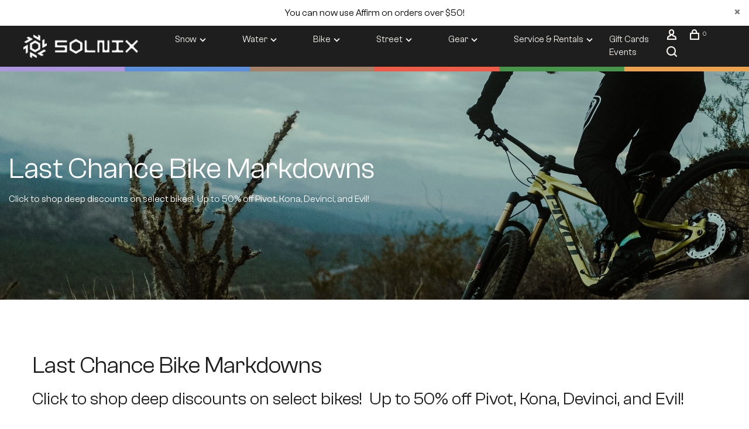

--- FILE ---
content_type: text/html;charset=utf-8
request_url: https://www.solnix.com/bike/bikes/last-chance-bikes/
body_size: 18904
content:
<!DOCTYPE html>
<html lang="en">
 <head>
 
  <!-- Google Tag Manager -->
 <script>(function(w,d,s,l,i){w[l]=w[l]||[];w[l].push({'gtm.start':
 new Date().getTime(),event:'gtm.js'});var f=d.getElementsByTagName(s)[0],
 j=d.createElement(s),dl=l!='dataLayer'?'&l='+l:'';j.async=true;j.src=
 'https://www.googletagmanager.com/gtm.js?id='+i+dl;f.parentNode.insertBefore(j,f);
 })(window,document,'script','dataLayer','GTM-K5VTHD6');</script>
 <!-- End Google Tag Manager -->
  
 <meta charset="utf-8"/>
<!-- [START] 'blocks/head.rain' -->
<!--

  (c) 2008-2026 Lightspeed Netherlands B.V.
  http://www.lightspeedhq.com
  Generated: 22-01-2026 @ 11:09:52

-->
<link rel="canonical" href="https://www.solnix.com/bike/bikes/last-chance-bikes/"/>
<link rel="alternate" href="https://www.solnix.com/index.rss" type="application/rss+xml" title="New products"/>
<meta name="robots" content="noodp,noydir"/>
<meta name="google-site-verification" content="&lt;!-- Event snippet for Purchase conversion page --&gt;"/>
<meta name="google-site-verification" content="&lt;script&gt;"/>
<meta name="google-site-verification" content="gtag(&#039;event&#039;"/>
<meta name="google-site-verification" content="&#039;conversion&#039;"/>
<meta name="google-site-verification" content="{"/>
<meta name="google-site-verification" content="&#039;send_to&#039;: &#039;AW-315749359/YEByCJmlye0CEO_nx5YB&#039;"/>
<meta name="google-site-verification" content="&#039;value&#039;: 1.0"/>
<meta name="google-site-verification" content="&#039;currency&#039;: &#039;USD&#039;"/>
<meta name="google-site-verification" content="&#039;transaction_id&#039;: &#039;&#039;"/>
<meta name="google-site-verification" content="});"/>
<meta name="google-site-verification" content="&lt;/script&gt;"/>
<meta name="google-site-verification" content="aSXaT5lDrNe6XpjvPtGbUt_AZkBNUSt6gFKTsVRDXwE"/>
<meta property="og:url" content="https://www.solnix.com/bike/bikes/last-chance-bikes/?source=facebook"/>
<meta property="og:site_name" content="SOLNIX"/>
<meta property="og:title" content="Last Chance Sale Bikes "/>
<meta property="og:description" content="Click to shop deep discounts on select bikes!  Up to 50% off Pivot, Kona, Devinci, and Evil!"/>
<script src="https://www.powr.io/powr.js?external-type=lightspeed"></script>
<script>
(function(w,d,s,l,i){w[l]=w[l]||[];w[l].push({'gtm.start':
new Date().getTime(),event:'gtm.js'});var f=d.getElementsByTagName(s)[0],
j=d.createElement(s),dl=l!='dataLayer'?'&l='+l:'';j.async=true;j.src=
'https://www.googletagmanager.com/gtm.js?id='+i+dl;f.parentNode.insertBefore(j,f);
})(window,document,'script','dataLayer','GTM-K5VTHD6');
</script>
<script>
var ae_lsecomapps_account_shop_id = "1542";
</script>
<script src="https://lsecom.advision-ecommerce.com/apps/js/api/affirm.min.js"></script>
<!--[if lt IE 9]>
<script src="https://cdn.shoplightspeed.com/assets/html5shiv.js?2025-02-20"></script>
<![endif]-->
<!-- [END] 'blocks/head.rain' -->
  	<meta property="og:image" content="https://cdn.shoplightspeed.com/shops/636950/themes/18962/v/1012581/assets/logo.png?20250219000629">
  
  
  
  <title>Last Chance Sale Bikes  - SOLNIX</title>
 <meta name="description" content="Click to shop deep discounts on select bikes!  Up to 50% off Pivot, Kona, Devinci, and Evil!" />
 <meta name="keywords" content="Mountain Bike, Electric Bike, PPivot Cycles, Kona Bike Co, Devinci Cycles, Sale Mountain Bikes, Evil Bikes" />
 <meta http-equiv="X-UA-Compatible" content="ie=edge">
 <meta name="apple-mobile-web-app-capable" content="yes">
 <meta name="apple-mobile-web-app-status-bar-style" content="black">
 <meta name="viewport" content="width=device-width, initial-scale=1, maximum-scale=1, user-scalable=0"/>
 
  <link rel="shortcut icon" href="https://cdn.shoplightspeed.com/shops/636950/themes/18962/v/1132036/assets/favicon.ico?20251223192050" type="image/x-icon" />
 
 <link rel="preconnect" href="https://fonts.googleapis.com">
<link rel="preconnect" href="https://fonts.gstatic.com" crossorigin>
<link href='//fonts.googleapis.com/css?family=Overpass:400,400i,300,500,600,700,700i,800,900&display=swap' rel='stylesheet' type='text/css'>
   
 <link rel="preload" as="font" type="font/woff2" crossorigin href="https://cdn.shoplightspeed.com/shops/636950/themes/18962/assets/nucleo-mini.woff2?20260107230917"/>
 
 <link rel='preload' as='style' href="https://cdn.shoplightspeed.com/assets/gui-2-0.css?2025-02-20" />
 <link rel="stylesheet" href="https://cdn.shoplightspeed.com/assets/gui-2-0.css?2025-02-20" />
 
 <link rel='preload' as='style' href="https://cdn.shoplightspeed.com/assets/gui-responsive-2-0.css?2025-02-20" /> 
 <link rel="stylesheet" href="https://cdn.shoplightspeed.com/assets/gui-responsive-2-0.css?2025-02-20" /> 
 
 <link rel="preload" as="style" href="https://cdn.shoplightspeed.com/shops/636950/themes/18962/assets/style.css?20260107230917">
 <link rel="stylesheet" href="https://cdn.shoplightspeed.com/shops/636950/themes/18962/assets/style.css?20260107230917">
 
 <link rel="preload" as="style" href="https://cdn.shoplightspeed.com/shops/636950/themes/18962/assets/settings.css?20260107230917">
 <link rel="stylesheet" href="https://cdn.shoplightspeed.com/shops/636950/themes/18962/assets/settings.css?20260107230917" />
 
 <link rel="preload" as="style" href="https://cdn.shoplightspeed.com/shops/636950/themes/18962/assets/custom.css?20260107230917">
 <link rel="stylesheet" href="https://cdn.shoplightspeed.com/shops/636950/themes/18962/assets/custom.css?20260107230917" />
 
 <link rel="preload" as="script" href="//ajax.googleapis.com/ajax/libs/jquery/3.0.0/jquery.min.js">
 <script src="//ajax.googleapis.com/ajax/libs/jquery/3.0.0/jquery.min.js"></script>
 <script>
 	if( !window.jQuery ) document.write('<script src="https://cdn.shoplightspeed.com/shops/636950/themes/18962/assets/jquery-3.0.0.min.js?20260107230917"><\/script>');
 </script>
 
 <link rel="preload" as="script" href="//cdn.jsdelivr.net/npm/js-cookie@2/src/js.cookie.min.js">
 <script src="//cdn.jsdelivr.net/npm/js-cookie@2/src/js.cookie.min.js"></script>
 
 <link rel="preload" as="script" href="https://cdn.shoplightspeed.com/assets/gui.js?2025-02-20">
 <script src="https://cdn.shoplightspeed.com/assets/gui.js?2025-02-20"></script>
 
 <link rel="preload" as="script" href="https://cdn.shoplightspeed.com/assets/gui-responsive-2-0.js?2025-02-20">
 <script src="https://cdn.shoplightspeed.com/assets/gui-responsive-2-0.js?2025-02-20"></script>
 
 <link rel="preload" as="script" href="https://cdn.shoplightspeed.com/shops/636950/themes/18962/assets/scripts-min.js?20260107230917">
 <script src="https://cdn.shoplightspeed.com/shops/636950/themes/18962/assets/scripts-min.js?20260107230917"></script>
 
 <link rel="preconnect" href="https://ajax.googleapis.com">
		<link rel="preconnect" href="https://cdn.webshopapp.com/">
		<link rel="preconnect" href="https://cdn.webshopapp.com/">	
		<link rel="preconnect" href="https://fonts.googleapis.com">
		<link rel="preconnect" href="https://fonts.gstatic.com" crossorigin>
		<link rel="dns-prefetch" href="https://ajax.googleapis.com">
		<link rel="dns-prefetch" href="https://cdn.webshopapp.com/">
		<link rel="dns-prefetch" href="https://cdn.webshopapp.com/">	
		<link rel="dns-prefetch" href="https://fonts.googleapis.com">
		<link rel="dns-prefetch" href="https://fonts.gstatic.com" crossorigin>
 
    
  
  
 </head>
 <body class=" rounded-corners site-width-large product-images-format-portrait title-mode-left product-title-mode-left price-per-unit page-last-chance-sale-bikes-">
 
  <!-- Google Tag Manager (noscript) -->
 <noscript><iframe src="https://www.googletagmanager.com/ns.html?id=GTM-K5VTHD6"
 height="0" width="0" style="display:none;visibility:hidden"></iframe></noscript>
 <!-- End Google Tag Manager (noscript) -->
  
 <div class="page-content">
 
       
   	
    
     			  			  
  
     
     
 <script>
 var product_image_size = '712x946x2',
 product_image_size_mobile = '332x440x2',
 product_image_thumb = '132x176x2',
 product_in_stock_label = 'In stock',
 product_backorder_label = 'On backorder',
 		product_out_of_stock_label = 'Out of stock',
 product_multiple_variant_label = 'View all product options',
 show_variant_picker = 1,
 display_variant_picker_on = 'all',
 show_newsletter_promo_popup = 0,
 newsletter_promo_delay = '10000',
 newsletter_promo_hide_until = '7',
 notification_bar_hide_until = '1',
 		currency_format = '$',
   shop_lang = 'us',
 number_format = '0,0.00',
 		shop_url = 'https://www.solnix.com/',
 shop_id = '636950',
 	readmore = 'Read more';
 	search_url = "https://www.solnix.com/search/",
  static_url = 'https://cdn.shoplightspeed.com/shops/636950/',
 search_empty = 'No products found',
 view_all_results = 'View all results',
 	priceStatus = 'enabled',
     mobileDevice = false;
 	</script>
			
 
<div class="mobile-nav-overlay"></div>

	<div class="top-bar top-bar-closeable" style="display: none; background-color: white; color: black;">You can now use Affirm on orders over $50!<a href="#" class="close-top-bar"><span class="nc-icon-mini ui-2_small-remove"></span></a></div>

<div class="header-wrapper">
<div class="header-sticky-placeholder"></div>

<header class="site-header site-header-md mega-menu-header header-sticky has-search-bar">
  <div class="site-header-main-wrapper">
    
    <a href="https://www.solnix.com/" class="logo logo-md ">
              <img src="https://cdn.shoplightspeed.com/shops/636950/themes/18962/v/1012581/assets/logo.png?20250219000629" alt="SOLNIX" class="logo-image">
                </a>

        
          <nav class="main-nav nav-style">
  <ul>

        	
    
                  <li class="menu-item-category-2284681 has-child">
        <a href="https://www.solnix.com/snow/">Snow</a>
        <button class="mobile-menu-subopen"><span class="nc-icon-mini arrows-3_small-down"></span></button>                <ul class="">
                                <li class="subsubitem has-child">
              <a class="underline-hover" href="https://www.solnix.com/snow/snowboard/" title="Snowboard">Snowboard</a>
              <button class="mobile-menu-subopen"><span class="nc-icon-mini arrows-3_small-down"></span></button>                            <ul class="">
                                  <li class="subsubitem">
                    <a class="underline-hover" href="https://www.solnix.com/snow/snowboard/snowboards/" title="Snowboards">Snowboards</a>
                  </li>
                                  <li class="subsubitem">
                    <a class="underline-hover" href="https://www.solnix.com/snow/snowboard/snowboard-bags/" title="Snowboard Bags">Snowboard Bags</a>
                  </li>
                                  <li class="subsubitem">
                    <a class="underline-hover" href="https://www.solnix.com/snow/snowboard/snowboard-bindings/" title="Snowboard Bindings">Snowboard Bindings</a>
                  </li>
                                  <li class="subsubitem">
                    <a class="underline-hover" href="https://www.solnix.com/snow/snowboard/snowboard-boots/" title="Snowboard Boots">Snowboard Boots</a>
                  </li>
                                  <li class="subsubitem">
                    <a class="underline-hover" href="https://www.solnix.com/snow/snowboard/snowboard-accessories/" title="Snowboard Accessories">Snowboard Accessories</a>
                  </li>
                                  <li class="subsubitem">
                    <a class="underline-hover" href="https://www.solnix.com/snow/snowboard/pow-surf-boards/" title="Pow Surf Boards">Pow Surf Boards</a>
                  </li>
                              </ul>
                          </li>
                      <li class="subsubitem has-child">
              <a class="underline-hover" href="https://www.solnix.com/snow/ski/" title="Ski">Ski</a>
              <button class="mobile-menu-subopen"><span class="nc-icon-mini arrows-3_small-down"></span></button>                            <ul class="">
                                  <li class="subsubitem">
                    <a class="underline-hover" href="https://www.solnix.com/snow/ski/skis/" title="Skis">Skis</a>
                  </li>
                                  <li class="subsubitem">
                    <a class="underline-hover" href="https://www.solnix.com/snow/ski/ski-bags/" title="Ski Bags">Ski Bags</a>
                  </li>
                                  <li class="subsubitem">
                    <a class="underline-hover" href="https://www.solnix.com/snow/ski/ski-bindings/" title="Ski Bindings">Ski Bindings</a>
                  </li>
                                  <li class="subsubitem">
                    <a class="underline-hover" href="https://www.solnix.com/snow/ski/ski-boots/" title="Ski Boots">Ski Boots</a>
                  </li>
                                  <li class="subsubitem">
                    <a class="underline-hover" href="https://www.solnix.com/snow/ski/skins/" title="Skins">Skins</a>
                  </li>
                              </ul>
                          </li>
                      <li class="subsubitem has-child">
              <a class="underline-hover" href="https://www.solnix.com/snow/backcountry-touring/" title="Backcountry/Touring">Backcountry/Touring</a>
              <button class="mobile-menu-subopen"><span class="nc-icon-mini arrows-3_small-down"></span></button>                            <ul class="">
                                  <li class="subsubitem">
                    <a class="underline-hover" href="https://www.solnix.com/snow/backcountry-touring/avalanche-airbags/" title="Avalanche Airbags">Avalanche Airbags</a>
                  </li>
                                  <li class="subsubitem">
                    <a class="underline-hover" href="https://www.solnix.com/snow/backcountry-touring/splitboard-skins/" title="Splitboard Skins">Splitboard Skins</a>
                  </li>
                                  <li class="subsubitem">
                    <a class="underline-hover" href="https://www.solnix.com/snow/backcountry-touring/splitboards/" title="Splitboards">Splitboards</a>
                  </li>
                                  <li class="subsubitem">
                    <a class="underline-hover" href="https://www.solnix.com/snow/backcountry-touring/avalanche-safety/" title="Avalanche Safety">Avalanche Safety</a>
                  </li>
                                  <li class="subsubitem">
                    <a class="underline-hover" href="https://www.solnix.com/snow/backcountry-touring/backpacks/" title="Backpacks">Backpacks</a>
                  </li>
                                  <li class="subsubitem">
                    <a class="underline-hover" href="https://www.solnix.com/snow/backcountry-touring/beacons-transceivers/" title="Beacons/Transceivers">Beacons/Transceivers</a>
                  </li>
                                  <li class="subsubitem">
                    <a class="underline-hover" href="https://www.solnix.com/snow/backcountry-touring/probes/" title="Probes">Probes</a>
                  </li>
                                  <li class="subsubitem">
                    <a class="underline-hover" href="https://www.solnix.com/snow/backcountry-touring/radios/" title="Radios">Radios</a>
                  </li>
                                  <li class="subsubitem">
                    <a class="underline-hover" href="https://www.solnix.com/snow/backcountry-touring/shovels/" title="Shovels">Shovels</a>
                  </li>
                                  <li class="subsubitem">
                    <a class="underline-hover" href="https://www.solnix.com/snow/backcountry-touring/snow-study-tools/" title="Snow Study Tools">Snow Study Tools</a>
                  </li>
                              </ul>
                          </li>
                      <li class="subsubitem has-child">
              <a class="underline-hover" href="https://www.solnix.com/snow/outerwear/" title="Outerwear">Outerwear</a>
              <button class="mobile-menu-subopen"><span class="nc-icon-mini arrows-3_small-down"></span></button>                            <ul class="">
                                  <li class="subsubitem">
                    <a class="underline-hover" href="https://www.solnix.com/snow/outerwear/mens-apparel/" title="Men&#039;s Apparel">Men&#039;s Apparel</a>
                  </li>
                                  <li class="subsubitem">
                    <a class="underline-hover" href="https://www.solnix.com/snow/outerwear/womens-apparel/" title="Womens Apparel">Womens Apparel</a>
                  </li>
                                  <li class="subsubitem">
                    <a class="underline-hover" href="https://www.solnix.com/snow/outerwear/kids-apparel/" title="Kids Apparel">Kids Apparel</a>
                  </li>
                                  <li class="subsubitem">
                    <a class="underline-hover" href="https://www.solnix.com/snow/outerwear/face-masks/" title="Face Masks">Face Masks</a>
                  </li>
                                  <li class="subsubitem">
                    <a class="underline-hover" href="https://www.solnix.com/snow/outerwear/beanies-hats/" title="Beanies &amp; Hats">Beanies &amp; Hats</a>
                  </li>
                              </ul>
                          </li>
                      <li class="subsubitem has-child">
              <a class="underline-hover" href="https://www.solnix.com/snow/accessories/" title="Accessories">Accessories</a>
              <button class="mobile-menu-subopen"><span class="nc-icon-mini arrows-3_small-down"></span></button>                            <ul class="">
                                  <li class="subsubitem">
                    <a class="underline-hover" href="https://www.solnix.com/snow/accessories/helmets/" title="Helmets">Helmets</a>
                  </li>
                                  <li class="subsubitem">
                    <a class="underline-hover" href="https://www.solnix.com/snow/accessories/goggles/" title="Goggles">Goggles</a>
                  </li>
                                  <li class="subsubitem">
                    <a class="underline-hover" href="https://www.solnix.com/snow/accessories/gear-bags/" title="Gear Bags">Gear Bags</a>
                  </li>
                                  <li class="subsubitem">
                    <a class="underline-hover" href="https://www.solnix.com/snow/accessories/tuning/" title="Tuning">Tuning</a>
                  </li>
                              </ul>
                          </li>
                      <li class="subsubitem has-child">
              <a class="underline-hover" href="https://www.solnix.com/snow/snow-sale/" title="Snow Sale">Snow Sale</a>
              <button class="mobile-menu-subopen"><span class="nc-icon-mini arrows-3_small-down"></span></button>                            <ul class="">
                                  <li class="subsubitem">
                    <a class="underline-hover" href="https://www.solnix.com/snow/snow-sale/2024-arbor-snowboard-sale/" title="2024 Arbor Snowboard Sale">2024 Arbor Snowboard Sale</a>
                  </li>
                                  <li class="subsubitem">
                    <a class="underline-hover" href="https://www.solnix.com/snow/snow-sale/2024-lib-tech-sale/" title="2024 Lib Tech Sale">2024 Lib Tech Sale</a>
                  </li>
                                  <li class="subsubitem">
                    <a class="underline-hover" href="https://www.solnix.com/snow/snow-sale/2024-k2-snowboard-sale/" title="2024 K2 Snowboard Sale">2024 K2 Snowboard Sale</a>
                  </li>
                                  <li class="subsubitem">
                    <a class="underline-hover" href="https://www.solnix.com/snow/snow-sale/volcom-outerwear-sale/" title="Volcom Outerwear Sale">Volcom Outerwear Sale</a>
                  </li>
                                  <li class="subsubitem">
                    <a class="underline-hover" href="https://www.solnix.com/snow/snow-sale/electric-goggle-sale/" title="Electric Goggle Sale">Electric Goggle Sale</a>
                  </li>
                              </ul>
                          </li>
                  </ul>
              </li>
            <li class="menu-item-category-2145723 has-child">
        <a href="https://www.solnix.com/water/">Water</a>
        <button class="mobile-menu-subopen"><span class="nc-icon-mini arrows-3_small-down"></span></button>                <ul class="">
                                <li class="subsubitem has-child">
              <a class="underline-hover" href="https://www.solnix.com/water/wake/" title="Wake">Wake</a>
              <button class="mobile-menu-subopen"><span class="nc-icon-mini arrows-3_small-down"></span></button>                            <ul class="">
                                  <li class="subsubitem">
                    <a class="underline-hover" href="https://www.solnix.com/water/wake/kneeboards/" title="Kneeboards">Kneeboards</a>
                  </li>
                                  <li class="subsubitem">
                    <a class="underline-hover" href="https://www.solnix.com/water/wake/wakefoils/" title="Wakefoils">Wakefoils</a>
                  </li>
                                  <li class="subsubitem">
                    <a class="underline-hover" href="https://www.solnix.com/water/wake/wakeboards/" title="Wakeboards">Wakeboards</a>
                  </li>
                                  <li class="subsubitem">
                    <a class="underline-hover" href="https://www.solnix.com/water/wake/wakeboard-bindings/" title="Wakeboard Bindings">Wakeboard Bindings</a>
                  </li>
                                  <li class="subsubitem">
                    <a class="underline-hover" href="https://www.solnix.com/water/wake/wakeboard-packages/" title="Wakeboard Packages">Wakeboard Packages</a>
                  </li>
                                  <li class="subsubitem">
                    <a class="underline-hover" href="https://www.solnix.com/water/wake/wakesurf-boards/" title="Wakesurf Boards">Wakesurf Boards</a>
                  </li>
                                  <li class="subsubitem">
                    <a class="underline-hover" href="https://www.solnix.com/water/wake/wakeskate/" title="Wakeskate">Wakeskate</a>
                  </li>
                                  <li class="subsubitem">
                    <a class="underline-hover" href="https://www.solnix.com/water/wake/water-skis/" title="Water Skis">Water Skis</a>
                  </li>
                              </ul>
                          </li>
                      <li class="subsubitem has-child">
              <a class="underline-hover" href="https://www.solnix.com/water/accessories/" title="Accessories">Accessories</a>
              <button class="mobile-menu-subopen"><span class="nc-icon-mini arrows-3_small-down"></span></button>                            <ul class="">
                                  <li class="subsubitem">
                    <a class="underline-hover" href="https://www.solnix.com/water/accessories/towables/" title="Towables">Towables</a>
                  </li>
                                  <li class="subsubitem">
                    <a class="underline-hover" href="https://www.solnix.com/water/accessories/life-jackets/" title="Life Jackets">Life Jackets</a>
                  </li>
                                  <li class="subsubitem">
                    <a class="underline-hover" href="https://www.solnix.com/water/accessories/floaties/" title="Floaties">Floaties</a>
                  </li>
                                  <li class="subsubitem">
                    <a class="underline-hover" href="https://www.solnix.com/water/accessories/bags/" title="Bags">Bags</a>
                  </li>
                                  <li class="subsubitem">
                    <a class="underline-hover" href="https://www.solnix.com/water/accessories/boat-supplies/" title="Boat Supplies">Boat Supplies</a>
                  </li>
                                  <li class="subsubitem">
                    <a class="underline-hover" href="https://www.solnix.com/water/accessories/inflatable-pumps/" title="Inflatable Pumps">Inflatable Pumps</a>
                  </li>
                                  <li class="subsubitem">
                    <a class="underline-hover" href="https://www.solnix.com/water/accessories/boat-ballast/" title="Boat Ballast">Boat Ballast</a>
                  </li>
                                  <li class="subsubitem">
                    <a class="underline-hover" href="https://www.solnix.com/water/accessories/safety-flags/" title="Safety Flags">Safety Flags</a>
                  </li>
                                  <li class="subsubitem">
                    <a class="underline-hover" href="https://www.solnix.com/water/accessories/ropes-handles/" title="Ropes &amp; Handles">Ropes &amp; Handles</a>
                  </li>
                                  <li class="subsubitem">
                    <a class="underline-hover" href="https://www.solnix.com/water/accessories/boat-towels/" title="Boat Towels">Boat Towels</a>
                  </li>
                              </ul>
                          </li>
                      <li class="subsubitem has-child">
              <a class="underline-hover" href="https://www.solnix.com/water/apparel/" title="Apparel">Apparel</a>
              <button class="mobile-menu-subopen"><span class="nc-icon-mini arrows-3_small-down"></span></button>                            <ul class="">
                                  <li class="subsubitem">
                    <a class="underline-hover" href="https://www.solnix.com/water/apparel/sandals/" title="Sandals">Sandals</a>
                  </li>
                                  <li class="subsubitem">
                    <a class="underline-hover" href="https://www.solnix.com/water/apparel/wetsuits/" title="Wetsuits">Wetsuits</a>
                  </li>
                                  <li class="subsubitem">
                    <a class="underline-hover" href="https://www.solnix.com/water/apparel/mens/" title="Men&#039;s">Men&#039;s</a>
                  </li>
                                  <li class="subsubitem">
                    <a class="underline-hover" href="https://www.solnix.com/water/apparel/womens/" title="Women&#039;s">Women&#039;s</a>
                  </li>
                                  <li class="subsubitem">
                    <a class="underline-hover" href="https://www.solnix.com/water/apparel/kids/" title="Kids">Kids</a>
                  </li>
                              </ul>
                          </li>
                      <li class="subsubitem has-child">
              <a class="underline-hover" href="https://www.solnix.com/water/paddleboard/" title="Paddleboard">Paddleboard</a>
              <button class="mobile-menu-subopen"><span class="nc-icon-mini arrows-3_small-down"></span></button>                            <ul class="">
                                  <li class="subsubitem">
                    <a class="underline-hover" href="https://www.solnix.com/water/paddleboard/inflatable-paddleboards-isup/" title="Inflatable Paddleboards/iSup">Inflatable Paddleboards/iSup</a>
                  </li>
                                  <li class="subsubitem">
                    <a class="underline-hover" href="https://www.solnix.com/water/paddleboard/paddles/" title="Paddles">Paddles</a>
                  </li>
                              </ul>
                          </li>
                      <li class="subsubitem">
              <a class="underline-hover" href="https://www.solnix.com/water/wake-sale/" title="Wake Sale">Wake Sale</a>
                                        </li>
                  </ul>
              </li>
            <li class="menu-item-category-2146528 active has-child">
        <a href="https://www.solnix.com/bike/">Bike</a>
        <button class="mobile-menu-subopen"><span class="nc-icon-mini arrows-3_small-down"></span></button>                <ul class="">
                                <li class="subsubitem has-child">
              <a class="underline-hover active" href="https://www.solnix.com/bike/bikes/" title="Bikes">Bikes</a>
              <button class="mobile-menu-subopen"><span class="nc-icon-mini arrows-3_small-down"></span></button>                            <ul class="">
                                  <li class="subsubitem">
                    <a class="underline-hover" href="https://www.solnix.com/bike/bikes/electric-bikes/" title="Electric Bikes">Electric Bikes</a>
                  </li>
                                  <li class="subsubitem">
                    <a class="underline-hover" href="https://www.solnix.com/bike/bikes/mountain-bikes/" title="Mountain Bikes">Mountain Bikes</a>
                  </li>
                                  <li class="subsubitem">
                    <a class="underline-hover" href="https://www.solnix.com/bike/bikes/last-chance-bikes/" title=" Last Chance Bikes"> Last Chance Bikes</a>
                  </li>
                              </ul>
                          </li>
                      <li class="subsubitem has-child">
              <a class="underline-hover" href="https://www.solnix.com/bike/components/" title="Components">Components</a>
              <button class="mobile-menu-subopen"><span class="nc-icon-mini arrows-3_small-down"></span></button>                            <ul class="">
                                  <li class="subsubitem">
                    <a class="underline-hover" href="https://www.solnix.com/bike/components/bottom-brackets/" title="Bottom Brackets">Bottom Brackets</a>
                  </li>
                                  <li class="subsubitem">
                    <a class="underline-hover" href="https://www.solnix.com/bike/components/brakes/" title="Brakes">Brakes</a>
                  </li>
                                  <li class="subsubitem">
                    <a class="underline-hover" href="https://www.solnix.com/bike/components/chain/" title="Chain">Chain</a>
                  </li>
                                  <li class="subsubitem">
                    <a class="underline-hover" href="https://www.solnix.com/bike/components/derailleurs/" title="Derailleurs">Derailleurs</a>
                  </li>
                                  <li class="subsubitem">
                    <a class="underline-hover" href="https://www.solnix.com/bike/components/grips-bar-tape/" title="Grips/Bar Tape">Grips/Bar Tape</a>
                  </li>
                                  <li class="subsubitem">
                    <a class="underline-hover" href="https://www.solnix.com/bike/components/handlebars/" title="Handlebars">Handlebars</a>
                  </li>
                                  <li class="subsubitem">
                    <a class="underline-hover" href="https://www.solnix.com/bike/components/headsets/" title="Headsets">Headsets</a>
                  </li>
                                  <li class="subsubitem">
                    <a class="underline-hover" href="https://www.solnix.com/bike/components/pedals/" title="Pedals">Pedals</a>
                  </li>
                                  <li class="subsubitem">
                    <a class="underline-hover" href="https://www.solnix.com/bike/components/seatpost/" title="Seatpost">Seatpost</a>
                  </li>
                                  <li class="subsubitem">
                    <a class="underline-hover" href="https://www.solnix.com/bike/components/saddles-seats/" title="Saddles &amp; Seats">Saddles &amp; Seats</a>
                  </li>
                                  <li class="subsubitem">
                    <a class="underline-hover" href="https://www.solnix.com/bike/components/stems/" title="Stems">Stems</a>
                  </li>
                                  <li class="subsubitem">
                    <a class="underline-hover" href="https://www.solnix.com/bike/components/tires/" title="Tires">Tires</a>
                  </li>
                                  <li class="subsubitem">
                    <a class="underline-hover" href="https://www.solnix.com/bike/components/tire-inserts/" title="Tire Inserts">Tire Inserts</a>
                  </li>
                              </ul>
                          </li>
                      <li class="subsubitem has-child">
              <a class="underline-hover" href="https://www.solnix.com/bike/apparel/" title="Apparel">Apparel</a>
              <button class="mobile-menu-subopen"><span class="nc-icon-mini arrows-3_small-down"></span></button>                            <ul class="">
                                  <li class="subsubitem">
                    <a class="underline-hover" href="https://www.solnix.com/bike/apparel/bib-shorts/" title="Bib Shorts">Bib Shorts</a>
                  </li>
                                  <li class="subsubitem">
                    <a class="underline-hover" href="https://www.solnix.com/bike/apparel/gloves/" title="Gloves">Gloves</a>
                  </li>
                                  <li class="subsubitem">
                    <a class="underline-hover" href="https://www.solnix.com/bike/apparel/helmets/" title="Helmets">Helmets</a>
                  </li>
                                  <li class="subsubitem">
                    <a class="underline-hover" href="https://www.solnix.com/bike/apparel/jerseys/" title="Jerseys">Jerseys</a>
                  </li>
                                  <li class="subsubitem">
                    <a class="underline-hover" href="https://www.solnix.com/bike/apparel/jackets/" title="Jackets">Jackets</a>
                  </li>
                                  <li class="subsubitem">
                    <a class="underline-hover" href="https://www.solnix.com/bike/apparel/knee-elbow-pads/" title="Knee &amp; Elbow Pads">Knee &amp; Elbow Pads</a>
                  </li>
                                  <li class="subsubitem">
                    <a class="underline-hover" href="https://www.solnix.com/bike/apparel/shorts-pants/" title="Shorts &amp; Pants">Shorts &amp; Pants</a>
                  </li>
                                  <li class="subsubitem">
                    <a class="underline-hover" href="https://www.solnix.com/bike/apparel/socks/" title="Socks">Socks</a>
                  </li>
                                  <li class="subsubitem">
                    <a class="underline-hover" href="https://www.solnix.com/bike/apparel/shoes/" title="Shoes">Shoes</a>
                  </li>
                              </ul>
                          </li>
                      <li class="subsubitem has-child">
              <a class="underline-hover" href="https://www.solnix.com/bike/shoes/" title="Shoes">Shoes</a>
              <button class="mobile-menu-subopen"><span class="nc-icon-mini arrows-3_small-down"></span></button>                            <ul class="">
                                  <li class="subsubitem">
                    <a class="underline-hover" href="https://www.solnix.com/bike/shoes/mens/" title="Men&#039;s">Men&#039;s</a>
                  </li>
                                  <li class="subsubitem">
                    <a class="underline-hover" href="https://www.solnix.com/bike/shoes/womens/" title="Women&#039;s">Women&#039;s</a>
                  </li>
                                  <li class="subsubitem">
                    <a class="underline-hover" href="https://www.solnix.com/bike/shoes/youth/" title="Youth">Youth</a>
                  </li>
                              </ul>
                          </li>
                      <li class="subsubitem has-child">
              <a class="underline-hover" href="https://www.solnix.com/bike/accessories/" title="Accessories">Accessories</a>
              <button class="mobile-menu-subopen"><span class="nc-icon-mini arrows-3_small-down"></span></button>                            <ul class="">
                                  <li class="subsubitem">
                    <a class="underline-hover" href="https://www.solnix.com/bike/accessories/bike-racks/" title="Bike Racks">Bike Racks</a>
                  </li>
                                  <li class="subsubitem">
                    <a class="underline-hover" href="https://www.solnix.com/bike/accessories/eyewear/" title="Eyewear">Eyewear</a>
                  </li>
                                  <li class="subsubitem">
                    <a class="underline-hover" href="https://www.solnix.com/bike/accessories/bags/" title="Bags">Bags</a>
                  </li>
                                  <li class="subsubitem">
                    <a class="underline-hover" href="https://www.solnix.com/bike/accessories/tools/" title="Tools">Tools</a>
                  </li>
                              </ul>
                          </li>
                  </ul>
              </li>
            <li class="menu-item-category-4649756 has-child">
        <a href="https://www.solnix.com/street/">Street</a>
        <button class="mobile-menu-subopen"><span class="nc-icon-mini arrows-3_small-down"></span></button>                <ul class="">
                                <li class="subsubitem has-child">
              <a class="underline-hover" href="https://www.solnix.com/street/scooter/" title="Scooter">Scooter</a>
              <button class="mobile-menu-subopen"><span class="nc-icon-mini arrows-3_small-down"></span></button>                            <ul class="">
                                  <li class="subsubitem">
                    <a class="underline-hover" href="https://www.solnix.com/street/scooter/scooters/" title="Scooters">Scooters</a>
                  </li>
                                  <li class="subsubitem">
                    <a class="underline-hover" href="https://www.solnix.com/street/scooter/accessories/" title="Accessories">Accessories</a>
                  </li>
                              </ul>
                          </li>
                      <li class="subsubitem has-child">
              <a class="underline-hover" href="https://www.solnix.com/street/skate/" title="Skate">Skate</a>
              <button class="mobile-menu-subopen"><span class="nc-icon-mini arrows-3_small-down"></span></button>                            <ul class="">
                                  <li class="subsubitem">
                    <a class="underline-hover" href="https://www.solnix.com/street/skate/completes/" title="Completes">Completes</a>
                  </li>
                                  <li class="subsubitem">
                    <a class="underline-hover" href="https://www.solnix.com/street/skate/decks/" title="Decks">Decks</a>
                  </li>
                                  <li class="subsubitem">
                    <a class="underline-hover" href="https://www.solnix.com/street/skate/trucks/" title="Trucks">Trucks</a>
                  </li>
                                  <li class="subsubitem">
                    <a class="underline-hover" href="https://www.solnix.com/street/skate/shoes/" title="Shoes">Shoes</a>
                  </li>
                              </ul>
                          </li>
                  </ul>
              </li>
            <li class="menu-item-category-2165479 has-child">
        <a href="https://www.solnix.com/gear/">Gear</a>
        <button class="mobile-menu-subopen"><span class="nc-icon-mini arrows-3_small-down"></span></button>                <ul class="">
                                <li class="subsubitem has-child">
              <a class="underline-hover" href="https://www.solnix.com/gear/climb/" title="Climb">Climb</a>
              <button class="mobile-menu-subopen"><span class="nc-icon-mini arrows-3_small-down"></span></button>                            <ul class="">
                                  <li class="subsubitem">
                    <a class="underline-hover" href="https://www.solnix.com/gear/climb/ropes/" title="Ropes">Ropes</a>
                  </li>
                                  <li class="subsubitem">
                    <a class="underline-hover" href="https://www.solnix.com/gear/climb/harness/" title="Harness">Harness</a>
                  </li>
                                  <li class="subsubitem">
                    <a class="underline-hover" href="https://www.solnix.com/gear/climb/carabiners/" title="Carabiners">Carabiners</a>
                  </li>
                                  <li class="subsubitem">
                    <a class="underline-hover" href="https://www.solnix.com/gear/climb/chalk-bags/" title="Chalk Bags">Chalk Bags</a>
                  </li>
                                  <li class="subsubitem">
                    <a class="underline-hover" href="https://www.solnix.com/gear/climb/helmets/" title="Helmets">Helmets</a>
                  </li>
                              </ul>
                          </li>
                      <li class="subsubitem has-child">
              <a class="underline-hover" href="https://www.solnix.com/gear/mens/" title="Men&#039;s">Men&#039;s</a>
              <button class="mobile-menu-subopen"><span class="nc-icon-mini arrows-3_small-down"></span></button>                            <ul class="">
                                  <li class="subsubitem">
                    <a class="underline-hover" href="https://www.solnix.com/gear/mens/jackets/" title="Jackets">Jackets</a>
                  </li>
                                  <li class="subsubitem">
                    <a class="underline-hover" href="https://www.solnix.com/gear/mens/long-sleeve/" title="Long Sleeve">Long Sleeve</a>
                  </li>
                                  <li class="subsubitem">
                    <a class="underline-hover" href="https://www.solnix.com/gear/mens/swimwear/" title="Swimwear">Swimwear</a>
                  </li>
                                  <li class="subsubitem">
                    <a class="underline-hover" href="https://www.solnix.com/gear/mens/shorts-pants/" title="Shorts &amp; Pants">Shorts &amp; Pants</a>
                  </li>
                                  <li class="subsubitem">
                    <a class="underline-hover" href="https://www.solnix.com/gear/mens/sweaters-hoodies/" title="Sweaters &amp; Hoodies">Sweaters &amp; Hoodies</a>
                  </li>
                                  <li class="subsubitem">
                    <a class="underline-hover" href="https://www.solnix.com/gear/mens/tanks/" title="Tanks">Tanks</a>
                  </li>
                                  <li class="subsubitem">
                    <a class="underline-hover" href="https://www.solnix.com/gear/mens/t-shirts/" title="T-Shirts">T-Shirts</a>
                  </li>
                                  <li class="subsubitem">
                    <a class="underline-hover" href="https://www.solnix.com/gear/mens/underwear/" title="Underwear">Underwear</a>
                  </li>
                                  <li class="subsubitem">
                    <a class="underline-hover" href="https://www.solnix.com/gear/mens/shoes-4520351/" title="Shoes">Shoes</a>
                  </li>
                                  <li class="subsubitem">
                    <a class="underline-hover" href="https://www.solnix.com/gear/mens/sandals/" title="Sandals">Sandals</a>
                  </li>
                              </ul>
                          </li>
                      <li class="subsubitem has-child">
              <a class="underline-hover" href="https://www.solnix.com/gear/womens/" title="Women&#039;s">Women&#039;s</a>
              <button class="mobile-menu-subopen"><span class="nc-icon-mini arrows-3_small-down"></span></button>                            <ul class="">
                                  <li class="subsubitem">
                    <a class="underline-hover" href="https://www.solnix.com/gear/womens/dress/" title="Dress">Dress</a>
                  </li>
                                  <li class="subsubitem">
                    <a class="underline-hover" href="https://www.solnix.com/gear/womens/jackets/" title="Jackets">Jackets</a>
                  </li>
                                  <li class="subsubitem">
                    <a class="underline-hover" href="https://www.solnix.com/gear/womens/long-sleeve/" title="Long Sleeve">Long Sleeve</a>
                  </li>
                                  <li class="subsubitem">
                    <a class="underline-hover" href="https://www.solnix.com/gear/womens/tanks/" title="Tanks">Tanks</a>
                  </li>
                                  <li class="subsubitem">
                    <a class="underline-hover" href="https://www.solnix.com/gear/womens/t-shirts/" title="T-Shirts">T-Shirts</a>
                  </li>
                                  <li class="subsubitem">
                    <a class="underline-hover" href="https://www.solnix.com/gear/womens/shorts-pants/" title="Shorts &amp; Pants">Shorts &amp; Pants</a>
                  </li>
                                  <li class="subsubitem">
                    <a class="underline-hover" href="https://www.solnix.com/gear/womens/socks/" title="Socks">Socks</a>
                  </li>
                                  <li class="subsubitem">
                    <a class="underline-hover" href="https://www.solnix.com/gear/womens/sports-bra/" title="Sports Bra">Sports Bra</a>
                  </li>
                                  <li class="subsubitem">
                    <a class="underline-hover" href="https://www.solnix.com/gear/womens/sweaters-hoodies/" title="Sweaters &amp; Hoodies">Sweaters &amp; Hoodies</a>
                  </li>
                                  <li class="subsubitem">
                    <a class="underline-hover" href="https://www.solnix.com/gear/womens/swimwear/" title="Swimwear">Swimwear</a>
                  </li>
                                  <li class="subsubitem">
                    <a class="underline-hover" href="https://www.solnix.com/gear/womens/shoes-4520352/" title="Shoes">Shoes</a>
                  </li>
                                  <li class="subsubitem">
                    <a class="underline-hover" href="https://www.solnix.com/gear/womens/sandals/" title="Sandals">Sandals</a>
                  </li>
                              </ul>
                          </li>
                      <li class="subsubitem has-child">
              <a class="underline-hover" href="https://www.solnix.com/gear/youth/" title="Youth">Youth</a>
              <button class="mobile-menu-subopen"><span class="nc-icon-mini arrows-3_small-down"></span></button>                            <ul class="">
                                  <li class="subsubitem">
                    <a class="underline-hover" href="https://www.solnix.com/gear/youth/swimwear/" title="Swimwear">Swimwear</a>
                  </li>
                              </ul>
                          </li>
                      <li class="subsubitem has-child">
              <a class="underline-hover" href="https://www.solnix.com/gear/accessories/" title="Accessories">Accessories</a>
              <button class="mobile-menu-subopen"><span class="nc-icon-mini arrows-3_small-down"></span></button>                            <ul class="">
                                  <li class="subsubitem">
                    <a class="underline-hover" href="https://www.solnix.com/gear/accessories/belts/" title="Belts">Belts</a>
                  </li>
                                  <li class="subsubitem">
                    <a class="underline-hover" href="https://www.solnix.com/gear/accessories/sunglasses/" title="Sunglasses">Sunglasses</a>
                  </li>
                                  <li class="subsubitem">
                    <a class="underline-hover" href="https://www.solnix.com/gear/accessories/gopro/" title="GoPro">GoPro</a>
                  </li>
                              </ul>
                          </li>
                      <li class="subsubitem has-child">
              <a class="underline-hover" href="https://www.solnix.com/gear/other/" title="Other">Other</a>
              <button class="mobile-menu-subopen"><span class="nc-icon-mini arrows-3_small-down"></span></button>                            <ul class="">
                                  <li class="subsubitem">
                    <a class="underline-hover" href="https://www.solnix.com/gear/other/bags/" title="Bags">Bags</a>
                  </li>
                                  <li class="subsubitem">
                    <a class="underline-hover" href="https://www.solnix.com/gear/other/backpacks/" title="Backpacks">Backpacks</a>
                  </li>
                                  <li class="subsubitem">
                    <a class="underline-hover" href="https://www.solnix.com/gear/other/camp/" title="Camp">Camp</a>
                  </li>
                                  <li class="subsubitem">
                    <a class="underline-hover" href="https://www.solnix.com/gear/other/electronics/" title="Electronics">Electronics</a>
                  </li>
                                  <li class="subsubitem">
                    <a class="underline-hover" href="https://www.solnix.com/gear/other/video-camera/" title="Video/Camera">Video/Camera</a>
                  </li>
                              </ul>
                          </li>
                  </ul>
              </li>
            <li class="menu-item-category-4712619 has-child">
        <a href="https://www.solnix.com/service-rentals/">Service &amp; Rentals</a>
        <button class="mobile-menu-subopen"><span class="nc-icon-mini arrows-3_small-down"></span></button>                <ul class="">
                                <li class="subsubitem has-child">
              <a class="underline-hover" href="https://www.solnix.com/service-rentals/rentals/" title="Rentals">Rentals</a>
              <button class="mobile-menu-subopen"><span class="nc-icon-mini arrows-3_small-down"></span></button>                            <ul class="">
                                  <li class="subsubitem">
                    <a class="underline-hover" href="https://www.solnix.com/service-rentals/rentals/ski-rentals/" title="Ski Rentals">Ski Rentals</a>
                  </li>
                              </ul>
                          </li>
                      <li class="subsubitem has-child">
              <a class="underline-hover" href="https://www.solnix.com/service-rentals/solnix-tunes-services/" title="Solnix Tunes &amp; Services">Solnix Tunes &amp; Services</a>
              <button class="mobile-menu-subopen"><span class="nc-icon-mini arrows-3_small-down"></span></button>                            <ul class="">
                                  <li class="subsubitem">
                    <a class="underline-hover" href="https://www.solnix.com/service-rentals/solnix-tunes-services/ski-snowboard-service/" title="Ski &amp; Snowboard Service">Ski &amp; Snowboard Service</a>
                  </li>
                                  <li class="subsubitem">
                    <a class="underline-hover" href="https://www.solnix.com/service-rentals/solnix-tunes-services/bike-service/" title="Bike Service">Bike Service</a>
                  </li>
                              </ul>
                          </li>
                  </ul>
              </li>
            
            	
    
            <li class="">
        <a href="https://www.solnix.com/buy-gift-card/" title="Gift Cards">
          Gift Cards
        </a>
      </li>
            <li class="">
        <a href="https://www.solnix.com/service/events/" title="Events">
          Events
        </a>
      </li>
      
            	
            	
            	
        

    <li class="menu-item-mobile-only m-t-30">
            <a href="#" title="Account" data-featherlight="#loginModal">Login / Register</a>
          </li>

    
             

  </ul>
</nav>    
    <nav class="secondary-nav nav-style">
      <ul>
        
                
        
        
                     
        
        <li class="menu-item-desktop-only menu-item-account">
                    <a href="#" title="Account" data-featherlight="#loginModal" data-featherlight-variant="featherlight-login"><span class="nc-icon-mini users_single-body"></span></a>
                  </li>

        
        
        <li>
          <a href="#" title="Cart" class="cart-trigger"><span class="nc-icon-mini shopping_bag-20"></span><sup>0</sup></a>
        </li>

                	            <li class="search-trigger-item">
              <a href="#" title="Search" class="search-trigger"><span class="nc-icon-mini ui-1_zoom"></span></a>
            </li>
        	                
      </ul>
      
                  <div class="search-header search-header-collapse">
        <form action="https://www.solnix.com/search/" method="get" id="searchForm" class="ajax-enabled">
          <input type="text" name="q" autocomplete="off" value="" placeholder="Search for product">
          <a href="#" class="button button-sm" onclick="$('#searchForm').submit()"><span class="nc-icon-mini ui-1_zoom"></span><span class="nc-icon-mini loader_circle-04 spin"></span></a>
          <a href="#" class="search-close" title="Close"><span class="nc-icon-mini ui-1_simple-remove"></span></a>
          <div class="search-results"></div>
        </form>
      </div>
            
      <a class="burger" title="Menu">
        <span></span>
      </a>

    </nav>
  </div>
  
    
</header>
  
</div>
 <div itemscope itemtype="http://schema.org/BreadcrumbList">
	<div itemprop="itemListElement" itemscope itemtype="http://schema.org/ListItem">
 <a itemprop="item" href="https://www.solnix.com/"><span itemprop="name" content="Home"></span></a>
 <meta itemprop="position" content="1" />
 </div>
  	<div itemprop="itemListElement" itemscope itemtype="http://schema.org/ListItem">
 <a itemprop="item" href="https://www.solnix.com/bike/"><span itemprop="name" content="Bike"></span></a>
 <meta itemprop="position" content="2" />
 </div>
  	<div itemprop="itemListElement" itemscope itemtype="http://schema.org/ListItem">
 <a itemprop="item" href="https://www.solnix.com/bike/bikes/"><span itemprop="name" content="Bikes"></span></a>
 <meta itemprop="position" content="3" />
 </div>
  	<div itemprop="itemListElement" itemscope itemtype="http://schema.org/ListItem">
 <a itemprop="item" href="https://www.solnix.com/bike/bikes/last-chance-bikes/"><span itemprop="name" content=" Last Chance Bikes"></span></a>
 <meta itemprop="position" content="4" />
 </div>
 </div>

 <div class="cart-sidebar-container">
  <div class="cart-sidebar">
    <button class="cart-sidebar-close" aria-label="Close">✕</button>
    <div class="cart-sidebar-title">
      <h5>Cart</h5>
      <p><span class="item-qty"></span> Items</p>
    </div>
    
    <div class="cart-sidebar-body">
        
      <div class="no-cart-products">No products found...</div>
      
    </div>
    
      </div>
</div> <!-- Login Modal -->
<div class="modal-lighbox login-modal" id="loginModal">
  <div class="row">
    <div class="col-sm-12 m-b-30 login-row">
      <h4>Login</h4>
      <p>Log in if you have an account</p>
      <form action="https://www.solnix.com/account/loginPost/?return=https%3A%2F%2Fwww.solnix.com%2Fbike%2Fbikes%2Flast-chance-bikes%2F" method="post">
        <input type="hidden" name="key" value="ccf88652a479ae61cc09abfe46efbce9" />
        <div class="form-row">
          <input type="text" name="email" autocomplete="on" placeholder="Email address" class="required" />
        </div>
        <div class="form-row">
          <input type="password" name="password" autocomplete="on" placeholder="Password" class="required" />
        </div>
        <div class="">
          <a class="button button-block popup-validation m-b-15" href="javascript:;" title="Login">Login</a>
                  </div>
      </form>
      <p class="m-b-0 m-t-10">Dont have an account? <a href="https://www.solnix.com/account/register/" class="bold underline">Register</a></p>
    </div>
  </div>
  <div class="text-center forgot-password">
    <a class="forgot-pw" href="https://www.solnix.com/account/password/">Forgot your password?</a>
  </div>
</div> 
 <main class="main-content">
  		

<div class="collection-hero">
  <figure class="image-overlay-light" style="background-image: url('https://cdn.shoplightspeed.com/shops/636950/files/54953443/3200x650x1/last-chance-bike-markdowns.jpg')"></figure>
<div class="container container-lg relative collection-header-hero collection-has-image content-light">
  <div class="product-top-bar">
      </div>
  <!-- Collection Intro -->
  
  <div class="collection-header-wrapper">

    
    <div class="collection-title-content">
      <h1 class="page-title">Last Chance Bike Markdowns</h1>
            <p>Click to shop deep discounts on select bikes!  Up to 50% off Pivot, Kona, Devinci, and Evil!</p>
          </div>
  </div>
  
</div>
</div>

<div class="container container-lg">
  
    <div class="p-t-30 p-b-30 text-formatting">
    <p> </p>
<h1>Last Chance Bike Markdowns</h1>
<h3>Click to shop deep discounts on select bikes!  Up to 50% off Pivot, Kona, Devinci, and Evil!</h3>
  </div>
    
  <div class="collection-products collection-products-sidebar" id="collection-page">
    
        	
    
    		<div class="collection-top">
          <div class="collection-top-wrapper">
            
            <div class="results-info hint-text">Showing 1 - 5 of 5</div>
            
                      
          
            <form action="https://www.solnix.com/bike/bikes/last-chance-bikes/" method="get" id="filter_form_top" class="inline">
                            <input type="hidden" name="sort" value="lowest" id="filter_form_sort_top" />
              <input type="hidden" name="max" value="6000" id="filter_form_max_top" />
              <input type="hidden" name="min" value="0" id="filter_form_min_top" />

              <div class="collection-actions m-r-20 sm-m-r-0">
                <select name="sort" onchange="$('#filter_form_top').submit();" class="selectric-minimal">
                                <option value="default">Default</option>
                                <option value="popular">Most viewed</option>
                                <option value="newest">Newest products</option>
                                <option value="lowest" selected="selected">Lowest price</option>
                                <option value="highest">Highest price</option>
                                <option value="asc">Name ascending</option>
                                <option value="desc">Name descending</option>
                                </select>
                                                <select name="limit" onchange="$('#filter_form_top').submit();" class="selectric-minimal selectric-small">
                                    	<option value="20">20</option>
                                    	<option value="40">40</option>
                                    	<option value="60">60</option>
                                    	<option value="80">80</option>
                                    	<option value="100">100</option>
                                  </select>
                              </div>
            </form>
            
                        <a href="#" class="button show-filter-trigger"><span class="nc-icon-mini ui-1_ui-04"></span>More filters</a>
            
            <div class="grid-list">
              <a href="#" class="grid-switcher-item active" data-value="grid">
                <i class="nc-icon-mini ui-2_grid-45"></i>
              </a>
              <a href="#" class="grid-switcher-item" data-value="list">
                <i class="nc-icon-mini nc-icon-mini ui-2_paragraph"></i>
              </a>
            </div>

          </div>
          
    		</div>
    
          
    		<div class="collection-sidebar">
          <div class="collection-sidebar-wrapper">
            <button class="filter-close-mobile" aria-label="Close">✕</button>
            <form action="https://www.solnix.com/bike/bikes/last-chance-bikes/" method="get" id="sidebar_filters">
              <input type="hidden" name="mode" value="grid" id="filter_form_mode_side" />
              <input type="hidden" name="limit" value="12" id="filter_form_limit_side" />
              <input type="hidden" name="sort" value="lowest" id="filter_form_sort_side" />
              <input type="hidden" name="max" value="6000" id="filter_form_max_2_side" />
              <input type="hidden" name="min" value="0" id="filter_form_min_2_side" />

              <div class="sidebar-filters">
                
                                                                                
                  <div class="filter-wrap active" id="categoriesFilters">
                    <div class="filter-title">Categories</div>
                    <div class="filter-item">
                      <ul class="categories-list">
                                                  <li class=""><a href="https://www.solnix.com/snow/">Snow</a>
                                                        <span class="toggle-sub-cats">
                              <span class="nc-icon-mini arrows-3_small-down"></span>
                            </span>
                                                                                      <ul class="">
                                                                  <li class="">
                                    <a href="https://www.solnix.com/snow/snowboard/">Snowboard <small>(783)</small></a>
                                                                        <span class="toggle-sub-cats">
                                      <span class="nc-icon-mini arrows-3_small-down"></span>
                                    </span>
                                                                                                            <ul class="">
                                                                            <li class=""><a href="https://www.solnix.com/snow/snowboard/snowboards/">Snowboards <small>(354)</small></a></li>
                                                                            <li class=""><a href="https://www.solnix.com/snow/snowboard/snowboard-bags/">Snowboard Bags <small>(33)</small></a></li>
                                                                            <li class=""><a href="https://www.solnix.com/snow/snowboard/snowboard-bindings/">Snowboard Bindings <small>(151)</small></a></li>
                                                                            <li class=""><a href="https://www.solnix.com/snow/snowboard/snowboard-boots/">Snowboard Boots <small>(167)</small></a></li>
                                                                            <li class=""><a href="https://www.solnix.com/snow/snowboard/snowboard-accessories/">Snowboard Accessories <small>(37)</small></a></li>
                                                                            <li class=""><a href="https://www.solnix.com/snow/snowboard/pow-surf-boards/">Pow Surf Boards <small>(2)</small></a></li>
                                            
                                    </ul>
                                                                      </li>
                                                                  <li class="">
                                    <a href="https://www.solnix.com/snow/ski/">Ski <small>(378)</small></a>
                                                                        <span class="toggle-sub-cats">
                                      <span class="nc-icon-mini arrows-3_small-down"></span>
                                    </span>
                                                                                                            <ul class="">
                                                                            <li class=""><a href="https://www.solnix.com/snow/ski/skis/">Skis <small>(151)</small></a></li>
                                                                            <li class=""><a href="https://www.solnix.com/snow/ski/ski-bags/">Ski Bags <small>(17)</small></a></li>
                                                                            <li class=""><a href="https://www.solnix.com/snow/ski/ski-bindings/">Ski Bindings <small>(48)</small></a></li>
                                                                            <li class=""><a href="https://www.solnix.com/snow/ski/ski-boots/">Ski Boots <small>(150)</small></a></li>
                                                                            <li class=""><a href="https://www.solnix.com/snow/ski/skins/">Skins <small>(4)</small></a></li>
                                            
                                    </ul>
                                                                      </li>
                                                                  <li class="">
                                    <a href="https://www.solnix.com/snow/backcountry-touring/">Backcountry/Touring <small>(99)</small></a>
                                                                        <span class="toggle-sub-cats">
                                      <span class="nc-icon-mini arrows-3_small-down"></span>
                                    </span>
                                                                                                            <ul class="">
                                                                            <li class=""><a href="https://www.solnix.com/snow/backcountry-touring/avalanche-airbags/">Avalanche Airbags <small>(10)</small></a></li>
                                                                            <li class=""><a href="https://www.solnix.com/snow/backcountry-touring/splitboard-skins/">Splitboard Skins <small>(6)</small></a></li>
                                                                            <li class=""><a href="https://www.solnix.com/snow/backcountry-touring/splitboards/">Splitboards <small>(41)</small></a></li>
                                                                            <li class=""><a href="https://www.solnix.com/snow/backcountry-touring/avalanche-safety/">Avalanche Safety <small>(40)</small></a></li>
                                                                            <li class=""><a href="https://www.solnix.com/snow/backcountry-touring/backpacks/">Backpacks <small>(16)</small></a></li>
                                                                            <li class=""><a href="https://www.solnix.com/snow/backcountry-touring/beacons-transceivers/">Beacons/Transceivers <small>(6)</small></a></li>
                                                                            <li class=""><a href="https://www.solnix.com/snow/backcountry-touring/probes/">Probes <small>(4)</small></a></li>
                                                                            <li class=""><a href="https://www.solnix.com/snow/backcountry-touring/radios/">Radios <small>(1)</small></a></li>
                                                                            <li class=""><a href="https://www.solnix.com/snow/backcountry-touring/shovels/">Shovels <small>(8)</small></a></li>
                                                                            <li class=""><a href="https://www.solnix.com/snow/backcountry-touring/snow-study-tools/">Snow Study Tools <small>(5)</small></a></li>
                                            
                                    </ul>
                                                                      </li>
                                                                  <li class="">
                                    <a href="https://www.solnix.com/snow/outerwear/">Outerwear <small>(858)</small></a>
                                                                        <span class="toggle-sub-cats">
                                      <span class="nc-icon-mini arrows-3_small-down"></span>
                                    </span>
                                                                                                            <ul class="">
                                                                            <li class=""><a href="https://www.solnix.com/snow/outerwear/mens-apparel/">Men&#039;s Apparel <small>(345)</small></a></li>
                                                                            <li class=""><a href="https://www.solnix.com/snow/outerwear/womens-apparel/">Womens Apparel <small>(267)</small></a></li>
                                                                            <li class=""><a href="https://www.solnix.com/snow/outerwear/kids-apparel/">Kids Apparel <small>(73)</small></a></li>
                                                                            <li class=""><a href="https://www.solnix.com/snow/outerwear/face-masks/">Face Masks <small>(26)</small></a></li>
                                                                            <li class=""><a href="https://www.solnix.com/snow/outerwear/beanies-hats/">Beanies &amp; Hats <small>(47)</small></a></li>
                                            
                                    </ul>
                                                                      </li>
                                                                  <li class="">
                                    <a href="https://www.solnix.com/snow/accessories/">Accessories <small>(325)</small></a>
                                                                        <span class="toggle-sub-cats">
                                      <span class="nc-icon-mini arrows-3_small-down"></span>
                                    </span>
                                                                                                            <ul class="">
                                                                            <li class=""><a href="https://www.solnix.com/snow/accessories/helmets/">Helmets <small>(58)</small></a></li>
                                                                            <li class=""><a href="https://www.solnix.com/snow/accessories/goggles/">Goggles <small>(170)</small></a></li>
                                                                            <li class=""><a href="https://www.solnix.com/snow/accessories/gear-bags/">Gear Bags <small>(21)</small></a></li>
                                                                            <li class=""><a href="https://www.solnix.com/snow/accessories/tuning/">Tuning <small>(91)</small></a></li>
                                            
                                    </ul>
                                                                      </li>
                                                                  <li class="">
                                    <a href="https://www.solnix.com/snow/snow-sale/">Snow Sale <small>(135)</small></a>
                                                                        <span class="toggle-sub-cats">
                                      <span class="nc-icon-mini arrows-3_small-down"></span>
                                    </span>
                                                                                                            <ul class="">
                                                                            <li class=""><a href="https://www.solnix.com/snow/snow-sale/2024-arbor-snowboard-sale/">2024 Arbor Snowboard Sale <small>(3)</small></a></li>
                                                                            <li class=""><a href="https://www.solnix.com/snow/snow-sale/2024-lib-tech-sale/">2024 Lib Tech Sale <small>(2)</small></a></li>
                                                                            <li class=""><a href="https://www.solnix.com/snow/snow-sale/2024-k2-snowboard-sale/">2024 K2 Snowboard Sale <small>(16)</small></a></li>
                                                                            <li class=""><a href="https://www.solnix.com/snow/snow-sale/volcom-outerwear-sale/">Volcom Outerwear Sale <small>(76)</small></a></li>
                                                                            <li class=""><a href="https://www.solnix.com/snow/snow-sale/electric-goggle-sale/">Electric Goggle Sale <small>(11)</small></a></li>
                                            
                                    </ul>
                                                                      </li>
                                                              </ul>
                                                      </li>
                                                  <li class=""><a href="https://www.solnix.com/water/">Water</a>
                                                        <span class="toggle-sub-cats">
                              <span class="nc-icon-mini arrows-3_small-down"></span>
                            </span>
                                                                                      <ul class="">
                                                                  <li class="">
                                    <a href="https://www.solnix.com/water/wake/">Wake <small>(100)</small></a>
                                                                        <span class="toggle-sub-cats">
                                      <span class="nc-icon-mini arrows-3_small-down"></span>
                                    </span>
                                                                                                            <ul class="">
                                                                            <li class=""><a href="https://www.solnix.com/water/wake/kneeboards/">Kneeboards <small>(9)</small></a></li>
                                                                            <li class=""><a href="https://www.solnix.com/water/wake/wakefoils/">Wakefoils <small>(1)</small></a></li>
                                                                            <li class=""><a href="https://www.solnix.com/water/wake/wakeboards/">Wakeboards <small>(7)</small></a></li>
                                                                            <li class=""><a href="https://www.solnix.com/water/wake/wakeboard-bindings/">Wakeboard Bindings <small>(7)</small></a></li>
                                                                            <li class=""><a href="https://www.solnix.com/water/wake/wakeboard-packages/">Wakeboard Packages <small>(12)</small></a></li>
                                                                            <li class=""><a href="https://www.solnix.com/water/wake/wakesurf-boards/">Wakesurf Boards <small>(58)</small></a></li>
                                                                            <li class=""><a href="https://www.solnix.com/water/wake/wakeskate/">Wakeskate <small>(2)</small></a></li>
                                                                            <li class=""><a href="https://www.solnix.com/water/wake/water-skis/">Water Skis <small>(10)</small></a></li>
                                            
                                    </ul>
                                                                      </li>
                                                                  <li class="">
                                    <a href="https://www.solnix.com/water/accessories/">Accessories <small>(147)</small></a>
                                                                        <span class="toggle-sub-cats">
                                      <span class="nc-icon-mini arrows-3_small-down"></span>
                                    </span>
                                                                                                            <ul class="">
                                                                            <li class=""><a href="https://www.solnix.com/water/accessories/towables/">Towables <small>(51)</small></a></li>
                                                                            <li class=""><a href="https://www.solnix.com/water/accessories/life-jackets/">Life Jackets <small>(40)</small></a></li>
                                                                            <li class=""><a href="https://www.solnix.com/water/accessories/floaties/">Floaties <small>(10)</small></a></li>
                                                                            <li class=""><a href="https://www.solnix.com/water/accessories/bags/">Bags <small>(5)</small></a></li>
                                                                            <li class=""><a href="https://www.solnix.com/water/accessories/boat-supplies/">Boat Supplies <small>(16)</small></a></li>
                                                                            <li class=""><a href="https://www.solnix.com/water/accessories/inflatable-pumps/">Inflatable Pumps <small>(7)</small></a></li>
                                                                            <li class=""><a href="https://www.solnix.com/water/accessories/boat-ballast/">Boat Ballast <small>(2)</small></a></li>
                                                                            <li class=""><a href="https://www.solnix.com/water/accessories/safety-flags/">Safety Flags <small>(2)</small></a></li>
                                                                            <li class=""><a href="https://www.solnix.com/water/accessories/ropes-handles/">Ropes &amp; Handles <small>(15)</small></a></li>
                                                                            <li class=""><a href="https://www.solnix.com/water/accessories/boat-towels/">Boat Towels <small>(2)</small></a></li>
                                            
                                    </ul>
                                                                      </li>
                                                                  <li class="">
                                    <a href="https://www.solnix.com/water/apparel/">Apparel <small>(167)</small></a>
                                                                        <span class="toggle-sub-cats">
                                      <span class="nc-icon-mini arrows-3_small-down"></span>
                                    </span>
                                                                                                            <ul class="">
                                                                            <li class=""><a href="https://www.solnix.com/water/apparel/sandals/">Sandals <small>(42)</small></a></li>
                                                                            <li class=""><a href="https://www.solnix.com/water/apparel/wetsuits/">Wetsuits <small>(27)</small></a></li>
                                                                            <li class=""><a href="https://www.solnix.com/water/apparel/mens/">Men&#039;s <small>(51)</small></a></li>
                                                                            <li class=""><a href="https://www.solnix.com/water/apparel/womens/">Women&#039;s <small>(15)</small></a></li>
                                                                            <li class=""><a href="https://www.solnix.com/water/apparel/kids/">Kids <small>(6)</small></a></li>
                                            
                                    </ul>
                                                                      </li>
                                                                  <li class="">
                                    <a href="https://www.solnix.com/water/paddleboard/">Paddleboard <small>(17)</small></a>
                                                                        <span class="toggle-sub-cats">
                                      <span class="nc-icon-mini arrows-3_small-down"></span>
                                    </span>
                                                                                                            <ul class="">
                                                                            <li class=""><a href="https://www.solnix.com/water/paddleboard/inflatable-paddleboards-isup/">Inflatable Paddleboards/iSup <small>(13)</small></a></li>
                                                                            <li class=""><a href="https://www.solnix.com/water/paddleboard/paddles/">Paddles <small>(4)</small></a></li>
                                            
                                    </ul>
                                                                      </li>
                                                                  <li class="">
                                    <a href="https://www.solnix.com/water/wake-sale/">Wake Sale <small>(16)</small></a>
                                                                                                          </li>
                                                              </ul>
                                                      </li>
                                                  <li class="active"><a href="https://www.solnix.com/bike/">Bike</a>
                                                        <span class="toggle-sub-cats">
                              <span class="nc-icon-mini arrows-3_small-down"></span>
                            </span>
                                                                                      <ul class="active">
                                                                  <li class="active">
                                    <a href="https://www.solnix.com/bike/bikes/">Bikes <small>(17)</small></a>
                                                                        <span class="toggle-sub-cats">
                                      <span class="nc-icon-mini arrows-3_small-down"></span>
                                    </span>
                                                                                                            <ul class="active">
                                                                            <li class=""><a href="https://www.solnix.com/bike/bikes/electric-bikes/">Electric Bikes <small>(2)</small></a></li>
                                                                            <li class=""><a href="https://www.solnix.com/bike/bikes/mountain-bikes/">Mountain Bikes <small>(15)</small></a></li>
                                                                            <li class="active"><a href="https://www.solnix.com/bike/bikes/last-chance-bikes/"> Last Chance Bikes <small>(5)</small></a></li>
                                            
                                    </ul>
                                                                      </li>
                                                                  <li class="">
                                    <a href="https://www.solnix.com/bike/components/">Components <small>(252)</small></a>
                                                                        <span class="toggle-sub-cats">
                                      <span class="nc-icon-mini arrows-3_small-down"></span>
                                    </span>
                                                                                                            <ul class="">
                                                                            <li class=""><a href="https://www.solnix.com/bike/components/bottom-brackets/">Bottom Brackets <small>(8)</small></a></li>
                                                                            <li class=""><a href="https://www.solnix.com/bike/components/brakes/">Brakes <small>(50)</small></a></li>
                                                                            <li class=""><a href="https://www.solnix.com/bike/components/chain/">Chain <small>(15)</small></a></li>
                                                                            <li class=""><a href="https://www.solnix.com/bike/components/derailleurs/">Derailleurs <small>(15)</small></a></li>
                                                                            <li class=""><a href="https://www.solnix.com/bike/components/grips-bar-tape/">Grips/Bar Tape <small>(8)</small></a></li>
                                                                            <li class=""><a href="https://www.solnix.com/bike/components/handlebars/">Handlebars <small>(8)</small></a></li>
                                                                            <li class=""><a href="https://www.solnix.com/bike/components/headsets/">Headsets <small>(2)</small></a></li>
                                                                            <li class=""><a href="https://www.solnix.com/bike/components/pedals/">Pedals <small>(15)</small></a></li>
                                                                            <li class=""><a href="https://www.solnix.com/bike/components/seatpost/">Seatpost <small>(7)</small></a></li>
                                                                            <li class=""><a href="https://www.solnix.com/bike/components/saddles-seats/">Saddles &amp; Seats <small>(3)</small></a></li>
                                                                            <li class=""><a href="https://www.solnix.com/bike/components/stems/">Stems <small>(3)</small></a></li>
                                                                            <li class=""><a href="https://www.solnix.com/bike/components/tires/">Tires <small>(62)</small></a></li>
                                                                            <li class=""><a href="https://www.solnix.com/bike/components/tire-inserts/">Tire Inserts <small>(5)</small></a></li>
                                            
                                    </ul>
                                                                      </li>
                                                                  <li class="">
                                    <a href="https://www.solnix.com/bike/apparel/">Apparel <small>(217)</small></a>
                                                                        <span class="toggle-sub-cats">
                                      <span class="nc-icon-mini arrows-3_small-down"></span>
                                    </span>
                                                                                                            <ul class="">
                                                                            <li class=""><a href="https://www.solnix.com/bike/apparel/bib-shorts/">Bib Shorts <small>(2)</small></a></li>
                                                                            <li class=""><a href="https://www.solnix.com/bike/apparel/gloves/">Gloves <small>(21)</small></a></li>
                                                                            <li class=""><a href="https://www.solnix.com/bike/apparel/helmets/">Helmets <small>(22)</small></a></li>
                                                                            <li class=""><a href="https://www.solnix.com/bike/apparel/jerseys/">Jerseys <small>(48)</small></a></li>
                                                                            <li class=""><a href="https://www.solnix.com/bike/apparel/jackets/">Jackets <small>(2)</small></a></li>
                                                                            <li class=""><a href="https://www.solnix.com/bike/apparel/knee-elbow-pads/">Knee &amp; Elbow Pads <small>(9)</small></a></li>
                                                                            <li class=""><a href="https://www.solnix.com/bike/apparel/shorts-pants/">Shorts &amp; Pants <small>(56)</small></a></li>
                                                                            <li class=""><a href="https://www.solnix.com/bike/apparel/socks/">Socks <small>(14)</small></a></li>
                                                                            <li class=""><a href="https://www.solnix.com/bike/apparel/shoes/">Shoes <small>(27)</small></a></li>
                                            
                                    </ul>
                                                                      </li>
                                                                  <li class="">
                                    <a href="https://www.solnix.com/bike/shoes/">Shoes <small>(18)</small></a>
                                                                        <span class="toggle-sub-cats">
                                      <span class="nc-icon-mini arrows-3_small-down"></span>
                                    </span>
                                                                                                            <ul class="">
                                                                            <li class=""><a href="https://www.solnix.com/bike/shoes/mens/">Men&#039;s <small>(13)</small></a></li>
                                                                            <li class=""><a href="https://www.solnix.com/bike/shoes/womens/">Women&#039;s <small>(3)</small></a></li>
                                                                            <li class=""><a href="https://www.solnix.com/bike/shoes/youth/">Youth <small>(2)</small></a></li>
                                            
                                    </ul>
                                                                      </li>
                                                                  <li class="">
                                    <a href="https://www.solnix.com/bike/accessories/">Accessories <small>(67)</small></a>
                                                                        <span class="toggle-sub-cats">
                                      <span class="nc-icon-mini arrows-3_small-down"></span>
                                    </span>
                                                                                                            <ul class="">
                                                                            <li class=""><a href="https://www.solnix.com/bike/accessories/bike-racks/">Bike Racks <small>(10)</small></a></li>
                                                                            <li class=""><a href="https://www.solnix.com/bike/accessories/eyewear/">Eyewear <small>(25)</small></a></li>
                                                                            <li class=""><a href="https://www.solnix.com/bike/accessories/bags/">Bags <small>(2)</small></a></li>
                                                                            <li class=""><a href="https://www.solnix.com/bike/accessories/tools/">Tools <small>(9)</small></a></li>
                                            
                                    </ul>
                                                                      </li>
                                                              </ul>
                                                      </li>
                                                  <li class=""><a href="https://www.solnix.com/street/">Street</a>
                                                        <span class="toggle-sub-cats">
                              <span class="nc-icon-mini arrows-3_small-down"></span>
                            </span>
                                                                                      <ul class="">
                                                                  <li class="">
                                    <a href="https://www.solnix.com/street/scooter/">Scooter <small>(30)</small></a>
                                                                        <span class="toggle-sub-cats">
                                      <span class="nc-icon-mini arrows-3_small-down"></span>
                                    </span>
                                                                                                            <ul class="">
                                                                            <li class=""><a href="https://www.solnix.com/street/scooter/scooters/">Scooters <small>(18)</small></a></li>
                                                                            <li class=""><a href="https://www.solnix.com/street/scooter/accessories/">Accessories <small>(6)</small></a></li>
                                            
                                    </ul>
                                                                      </li>
                                                                  <li class="">
                                    <a href="https://www.solnix.com/street/skate/">Skate <small>(124)</small></a>
                                                                        <span class="toggle-sub-cats">
                                      <span class="nc-icon-mini arrows-3_small-down"></span>
                                    </span>
                                                                                                            <ul class="">
                                                                            <li class=""><a href="https://www.solnix.com/street/skate/completes/">Completes <small>(46)</small></a></li>
                                                                            <li class=""><a href="https://www.solnix.com/street/skate/decks/">Decks <small>(5)</small></a></li>
                                                                            <li class=""><a href="https://www.solnix.com/street/skate/trucks/">Trucks <small>(7)</small></a></li>
                                                                            <li class=""><a href="https://www.solnix.com/street/skate/shoes/">Shoes <small>(56)</small></a></li>
                                            
                                    </ul>
                                                                      </li>
                                                              </ul>
                                                      </li>
                                                  <li class=""><a href="https://www.solnix.com/gear/">Gear</a>
                                                        <span class="toggle-sub-cats">
                              <span class="nc-icon-mini arrows-3_small-down"></span>
                            </span>
                                                                                      <ul class="">
                                                                  <li class="">
                                    <a href="https://www.solnix.com/gear/climb/">Climb <small>(58)</small></a>
                                                                        <span class="toggle-sub-cats">
                                      <span class="nc-icon-mini arrows-3_small-down"></span>
                                    </span>
                                                                                                            <ul class="">
                                                                            <li class=""><a href="https://www.solnix.com/gear/climb/ropes/">Ropes <small>(7)</small></a></li>
                                                                            <li class=""><a href="https://www.solnix.com/gear/climb/harness/">Harness <small>(10)</small></a></li>
                                                                            <li class=""><a href="https://www.solnix.com/gear/climb/carabiners/">Carabiners <small>(13)</small></a></li>
                                                                            <li class=""><a href="https://www.solnix.com/gear/climb/chalk-bags/">Chalk Bags <small>(10)</small></a></li>
                                                                            <li class=""><a href="https://www.solnix.com/gear/climb/helmets/">Helmets <small>(6)</small></a></li>
                                            
                                    </ul>
                                                                      </li>
                                                                  <li class="">
                                    <a href="https://www.solnix.com/gear/mens/">Men&#039;s <small>(379)</small></a>
                                                                        <span class="toggle-sub-cats">
                                      <span class="nc-icon-mini arrows-3_small-down"></span>
                                    </span>
                                                                                                            <ul class="">
                                                                            <li class=""><a href="https://www.solnix.com/gear/mens/jackets/">Jackets <small>(42)</small></a></li>
                                                                            <li class=""><a href="https://www.solnix.com/gear/mens/long-sleeve/">Long Sleeve <small>(25)</small></a></li>
                                                                            <li class=""><a href="https://www.solnix.com/gear/mens/swimwear/">Swimwear <small>(39)</small></a></li>
                                                                            <li class=""><a href="https://www.solnix.com/gear/mens/shorts-pants/">Shorts &amp; Pants <small>(62)</small></a></li>
                                                                            <li class=""><a href="https://www.solnix.com/gear/mens/sweaters-hoodies/">Sweaters &amp; Hoodies <small>(38)</small></a></li>
                                                                            <li class=""><a href="https://www.solnix.com/gear/mens/tanks/">Tanks <small>(3)</small></a></li>
                                                                            <li class=""><a href="https://www.solnix.com/gear/mens/t-shirts/">T-Shirts <small>(105)</small></a></li>
                                                                            <li class=""><a href="https://www.solnix.com/gear/mens/underwear/">Underwear <small>(12)</small></a></li>
                                                                            <li class=""><a href="https://www.solnix.com/gear/mens/shoes-4520351/">Shoes <small>(44)</small></a></li>
                                                                            <li class=""><a href="https://www.solnix.com/gear/mens/sandals/">Sandals <small>(10)</small></a></li>
                                            
                                    </ul>
                                                                      </li>
                                                                  <li class="">
                                    <a href="https://www.solnix.com/gear/womens/">Women&#039;s <small>(169)</small></a>
                                                                        <span class="toggle-sub-cats">
                                      <span class="nc-icon-mini arrows-3_small-down"></span>
                                    </span>
                                                                                                            <ul class="">
                                                                            <li class=""><a href="https://www.solnix.com/gear/womens/dress/">Dress <small>(7)</small></a></li>
                                                                            <li class=""><a href="https://www.solnix.com/gear/womens/jackets/">Jackets <small>(13)</small></a></li>
                                                                            <li class=""><a href="https://www.solnix.com/gear/womens/long-sleeve/">Long Sleeve <small>(23)</small></a></li>
                                                                            <li class=""><a href="https://www.solnix.com/gear/womens/tanks/">Tanks <small>(7)</small></a></li>
                                                                            <li class=""><a href="https://www.solnix.com/gear/womens/t-shirts/">T-Shirts <small>(10)</small></a></li>
                                                                            <li class=""><a href="https://www.solnix.com/gear/womens/shorts-pants/">Shorts &amp; Pants <small>(11)</small></a></li>
                                                                            <li class=""><a href="https://www.solnix.com/gear/womens/socks/">Socks <small>(4)</small></a></li>
                                                                            <li class=""><a href="https://www.solnix.com/gear/womens/sports-bra/">Sports Bra <small>(5)</small></a></li>
                                                                            <li class=""><a href="https://www.solnix.com/gear/womens/sweaters-hoodies/">Sweaters &amp; Hoodies <small>(38)</small></a></li>
                                                                            <li class=""><a href="https://www.solnix.com/gear/womens/swimwear/">Swimwear <small>(11)</small></a></li>
                                                                            <li class=""><a href="https://www.solnix.com/gear/womens/shoes-4520352/">Shoes <small>(29)</small></a></li>
                                                                            <li class=""><a href="https://www.solnix.com/gear/womens/sandals/">Sandals <small>(0)</small></a></li>
                                            
                                    </ul>
                                                                      </li>
                                                                  <li class="">
                                    <a href="https://www.solnix.com/gear/youth/">Youth <small>(19)</small></a>
                                                                        <span class="toggle-sub-cats">
                                      <span class="nc-icon-mini arrows-3_small-down"></span>
                                    </span>
                                                                                                            <ul class="">
                                                                            <li class=""><a href="https://www.solnix.com/gear/youth/swimwear/">Swimwear <small>(3)</small></a></li>
                                            
                                    </ul>
                                                                      </li>
                                                                  <li class="">
                                    <a href="https://www.solnix.com/gear/accessories/">Accessories <small>(414)</small></a>
                                                                        <span class="toggle-sub-cats">
                                      <span class="nc-icon-mini arrows-3_small-down"></span>
                                    </span>
                                                                                                            <ul class="">
                                                                            <li class=""><a href="https://www.solnix.com/gear/accessories/belts/">Belts <small>(31)</small></a></li>
                                                                            <li class=""><a href="https://www.solnix.com/gear/accessories/sunglasses/">Sunglasses <small>(142)</small></a></li>
                                                                            <li class=""><a href="https://www.solnix.com/gear/accessories/gopro/">GoPro <small>(0)</small></a></li>
                                            
                                    </ul>
                                                                      </li>
                                                                  <li class="">
                                    <a href="https://www.solnix.com/gear/other/">Other <small>(117)</small></a>
                                                                        <span class="toggle-sub-cats">
                                      <span class="nc-icon-mini arrows-3_small-down"></span>
                                    </span>
                                                                                                            <ul class="">
                                                                            <li class=""><a href="https://www.solnix.com/gear/other/bags/">Bags <small>(28)</small></a></li>
                                                                            <li class=""><a href="https://www.solnix.com/gear/other/backpacks/">Backpacks <small>(30)</small></a></li>
                                                                            <li class=""><a href="https://www.solnix.com/gear/other/camp/">Camp <small>(63)</small></a></li>
                                                                            <li class=""><a href="https://www.solnix.com/gear/other/electronics/">Electronics <small>(47)</small></a></li>
                                                                            <li class=""><a href="https://www.solnix.com/gear/other/video-camera/">Video/Camera <small>(22)</small></a></li>
                                            
                                    </ul>
                                                                      </li>
                                                              </ul>
                                                      </li>
                                                  <li class=""><a href="https://www.solnix.com/service-rentals/">Service &amp; Rentals</a>
                                                        <span class="toggle-sub-cats">
                              <span class="nc-icon-mini arrows-3_small-down"></span>
                            </span>
                                                                                      <ul class="">
                                                                  <li class="">
                                    <a href="https://www.solnix.com/service-rentals/rentals/">Rentals <small>(0)</small></a>
                                                                        <span class="toggle-sub-cats">
                                      <span class="nc-icon-mini arrows-3_small-down"></span>
                                    </span>
                                                                                                            <ul class="">
                                                                            <li class=""><a href="https://www.solnix.com/service-rentals/rentals/ski-rentals/">Ski Rentals <small>(0)</small></a></li>
                                            
                                    </ul>
                                                                      </li>
                                                                  <li class="">
                                    <a href="https://www.solnix.com/service-rentals/solnix-tunes-services/">Solnix Tunes &amp; Services <small>(0)</small></a>
                                                                        <span class="toggle-sub-cats">
                                      <span class="nc-icon-mini arrows-3_small-down"></span>
                                    </span>
                                                                                                            <ul class="">
                                                                            <li class=""><a href="https://www.solnix.com/service-rentals/solnix-tunes-services/ski-snowboard-service/">Ski &amp; Snowboard Service <small>(0)</small></a></li>
                                                                            <li class=""><a href="https://www.solnix.com/service-rentals/solnix-tunes-services/bike-service/">Bike Service <small>(0)</small></a></li>
                                            
                                    </ul>
                                                                      </li>
                                                              </ul>
                                                      </li>
                                              </ul>
                    </div>
                  </div>
                
                                                                                                                                
                                    <div class="filter-wrap" id="brandsFilters">
                    <div class="filter-title">Brands</div>
                    <div class="filter-item m-t-10">
                                            <div class="checkbox">
                        <input id="filter_0" type="radio" name="brand" value="0"  checked="checked" />
                        <label for="filter_0">All brands</label>
                      </div>
                                            <div class="checkbox">
                        <input id="filter_2969281" type="radio" name="brand" value="2969281"  />
                        <label for="filter_2969281">Devinci</label>
                      </div>
                                            <div class="checkbox">
                        <input id="filter_1874502" type="radio" name="brand" value="1874502"  />
                        <label for="filter_1874502">Pivot Cycles</label>
                      </div>
                                          </div>
                  </div>
                                  
                                                                                
                  
                  <div class="filter-wrap" id="priceFilters">
                    <div class="filter-title">Price</div>
                    <div class="filter-item">
                      <div class="price-filter">
                        <div class="sidebar-filter-slider">
                          <div class="collection-filter-price price-filter-2"></div>
                        </div>
                        <div class="price-filter-range">
                          <div class="row">
                            <div class="col-xs-6">
                              <div class="min">Min: $<span>0</span></div>
                            </div>
                            <div class="col-xs-6 text-right">
                              <div class="max">Max: $<span>6000</span></div>
                            </div>
                          </div>
                        </div>
                      </div>
                    </div>
                  </div>
                
                                                                                                                                                                
                                  
                                                

                
                

              </div>
            </form>

            
          </div>
          </div>
      
    	    
        
    
    <div class="collection-content">

      <!--<div class="filter-open-wrapper">
      <a href="#" class="filter-open">
        <i class="nc-icon-mini ui-3_funnel-39 open-icon"></i>
        <i class="nc-icon-mini ui-1_simple-remove close-icon"></i>
      </a>
      <a href="#" class="filter-open-mobile">
        <i class="nc-icon-mini ui-3_funnel-39 open-icon"></i>
        <i class="nc-icon-mini ui-1_simple-remove close-icon"></i>
      </a>-->

      <!-- Product list -->
      <div class="products-list row">  
          
                    <div class="col-xs-6 col-md-3">
            
<!-- QuickView Modal -->
<div class="modal-lighbox product-modal" id="65031158">
 <div class="product-modal-media">
 <div class="product-figure" style="background-image: url('https://cdn.shoplightspeed.com/shops/636950/files/67012696/image.jpg')"></div>
 </div>

 <div class="product-modal-content">
  <div class="brand-name">Devinci</div>
  <h4><a href="https://www.solnix.com/devinci-marshall-a27-deore-mountain-bike.html">Devinci Marshall A27 Deore Mountain Bike</a></h4>
 
 
 <div class="row m-b-20">
 <div class="col-xs-8">
 
  <div class="stock">
  <div class="">In stock</div>
  </div>
  
 
 </div>
 <div class="col-xs-4 text-right">
  <a href="https://www.solnix.com/account/wishlistAdd/65031158/?variant_id=109066994" class="favourites addtowishlist_65031158" title="Add to wishlist">
 <i class="nc-icon-mini health_heartbeat-16"></i>
 </a>
  </div>
 </div>
 
 <form action="https://www.solnix.com/cart/add/109066994/" method="post" class="product_configure_form">
 
 <div class="product_configure_form_wrapper">
 <div class="product-configure modal-variants-waiting">
 <div class="product-configure-variants" data-variant-name="">
 <label>Select: <em>*</em></label>
 <select class="product-options-input"></select>
 </div>
 </div>

 <div class="row m-b-15"><div class="col-xs-6"><div class="input-wrap quantity-selector"><label>Quantity:</label><div class="quantity-input-wrapper"><input type="text" name="quantity" value="1" /><div class="change"><a href="javascript:;" onclick="changeQuantity('add', $(this));" class="up">+</a><a href="javascript:;" onclick="changeQuantity('remove', $(this));" class="down">-</a></div></div></div></div><div class="col-xs-6 text-right"><div class="price"><span class="new-price">$2,119.00</span></div></div></div><div class="cart"><a href="javascript:;" onclick="$(this).closest('form').submit();" class="button button-block addtocart_65031158" title="Add to cart">Add to cart</a></div>			</div>
 </form>
 
  <div class="product-description m-t-20 m-b-20 paragraph-small">
 The Devinci Marshall Deore 12s is a Made in Canada, made for the people, light-up the trails dual-suspension mountain bike. Click below to learn more
 </div>
  
 </div>

</div>

<div class="product-element product-element-swatch-visible product-alt-images-second" itemscope="" itemtype="http://schema.org/Product">

  <a href="https://www.solnix.com/devinci-marshall-a27-deore-mountain-bike.html" title="Devinci Marshall A27 Deore Mountain Bike" class="product-image-wrapper hover-image">
              	<img src="data:image/svg+xml;charset=utf-8,%3Csvg xmlns%3D'http%3A%2F%2Fwww.w3.org%2F2000%2Fsvg' viewBox%3D'0 0 712 946'%2F%3E" data-src="https://cdn.shoplightspeed.com/shops/636950/files/67012696/356x473x2/devinci-devinci-marshall-a27-deore-mountain-bike.jpg" data-srcset="https://cdn.shoplightspeed.com/shops/636950/files/67012696/356x473x2/devinci-devinci-marshall-a27-deore-mountain-bike.jpg 356w, https://cdn.shoplightspeed.com/shops/636950/files/67012696/712x946x2/devinci-devinci-marshall-a27-deore-mountain-bike.jpg 712w, https://cdn.shoplightspeed.com/shops/636950/files/67012696/332x440x2/devinci-devinci-marshall-a27-deore-mountain-bike.jpg 332w" data-sizes="(max-width: 767px) 50vw, 356x473w" class="lazy-product" width="356" height="473" alt="Devinci Devinci Marshall A27 Deore Mountain Bike" />
      </a>
  
  <div class="product-labels"></div>  
    <div class="small-product-actions">
  	
    	      <a href="#65031158" class="favourites quickview-trigger quickview_65031158" data-product-url="https://www.solnix.com/devinci-marshall-a27-deore-mountain-bike.html" title="Quickview">
        <i class="nc-icon-mini ui-1_zoom"></i>
    	</a>
          
                      <a href="#" data-featherlight="#loginModal" title="Add to wishlist" class="favourites addtowishlist_65031158 m-r-5">
          <i class="nc-icon-mini health_heartbeat-16"></i>
        </a>
              
      
  </div>
    
    
  <a href="https://www.solnix.com/devinci-marshall-a27-deore-mountain-bike.html" title="Devinci Marshall A27 Deore Mountain Bike" class="product-description-footer">
    
        <div class="product-brand">Devinci</div>
        
    <div class="product-title">
      Devinci Marshall A27 Deore Mountain Bike
    </div>
    
        
        
    <meta itemprop="name" content="Devinci Devinci Marshall A27 Deore Mountain Bike">
        <div itemprop="brand" itemtype="http://schema.org/Brand" itemscope>
      <meta itemprop="name" content="Devinci" />
    </div>
        <meta itemprop="description" content="The Devinci Marshall Deore 12s is a Made in Canada, made for the people, light-up the trails dual-suspension mountain bike. Click below to learn more" />    <meta itemprop="image" content="https://cdn.shoplightspeed.com/shops/636950/files/67012696/712x946x2/devinci-devinci-marshall-a27-deore-mountain-bike.jpg" />  
            <meta itemprop="sku" content="FV23052461" />    <div itemprop="offers" itemscope itemtype="https://schema.org/Offer">
      <meta itemprop="url" content="https://www.solnix.com/devinci-marshall-a27-deore-mountain-bike.html">
      <meta itemprop="priceCurrency" content="USD">
      <meta itemprop="price" content="2119.00" />
      <meta itemprop="itemCondition" content="https://schema.org/NewCondition"/>
     	      	<meta itemprop="availability" content="https://schema.org/InStock"/>
                </div>
    
    </a>
    
        <div class="m-t-10 m-b-10">
      <a href="javascript:;" class="button button-small" onclick="$(this).closest('.product-element').prev('.product-modal').find('form.product_configure_form').submit();">Add to cart</a>
    </div>
        
    <div class="product-price">
      <span class="product-price-change">
          
        <span class="new-price">$2,119.00</span>       </span>

          
            <div class="unit-price"></div>
          
    </div>
  
  <div class="product-variants-wrapper"></div>
  
</div>

          </div>
                    <div class="col-xs-6 col-md-3">
            
<!-- QuickView Modal -->
<div class="modal-lighbox product-modal" id="54083476">
 <div class="product-modal-media">
 <div class="product-figure" style="background-image: url('https://cdn.shoplightspeed.com/shops/636950/files/50254617/image.jpg')"></div>
 </div>

 <div class="product-modal-content">
  <div class="brand-name">Devinci</div>
  <h4><a href="https://www.solnix.com/devinci-troy-a29-deore-12s.html">Devinci Troy A29 Deore 12s - Goldland</a></h4>
 
 
 <div class="row m-b-20">
 <div class="col-xs-8">
 
  <div class="stock">
  <div class="">In stock</div>
  </div>
  
 
 </div>
 <div class="col-xs-4 text-right">
  <a href="https://www.solnix.com/account/wishlistAdd/54083476/?variant_id=89158276" class="favourites addtowishlist_54083476" title="Add to wishlist">
 <i class="nc-icon-mini health_heartbeat-16"></i>
 </a>
  </div>
 </div>
 
 <form action="https://www.solnix.com/cart/add/89158276/" method="post" class="product_configure_form">
 
 <div class="product_configure_form_wrapper">
 <div class="product-configure modal-variants-waiting">
 <div class="product-configure-variants" data-variant-name="">
 <label>Select: <em>*</em></label>
 <select class="product-options-input"></select>
 </div>
 </div>

 <div class="row m-b-15"><div class="col-xs-6"><div class="input-wrap quantity-selector"><label>Quantity:</label><div class="quantity-input-wrapper"><input type="text" name="quantity" value="1" /><div class="change"><a href="javascript:;" onclick="changeQuantity('add', $(this));" class="up">+</a><a href="javascript:;" onclick="changeQuantity('remove', $(this));" class="down">-</a></div></div></div></div><div class="col-xs-6 text-right"><div class="price"><span class="product-price-initial">$3,399.00</span><span class="new-price">$2,718.96</span></div></div></div><div class="cart"><a href="javascript:;" onclick="$(this).closest('form').submit();" class="button button-block addtocart_54083476" title="Add to cart">Add to cart</a></div>			</div>
 </form>
 
  <div class="product-description m-t-20 m-b-20 paragraph-small">
 One bike, zero excuses. The Devinci Troy A29 Deore 12s is a quiver killer. Click below to learn more
 </div>
  
 </div>

</div>

<div class="product-element product-element-swatch-visible product-alt-images-second" itemscope="" itemtype="http://schema.org/Product">

  <a href="https://www.solnix.com/devinci-troy-a29-deore-12s.html" title="Devinci Troy A29 Deore 12s - Goldland" class="product-image-wrapper hover-image">
              	<img src="data:image/svg+xml;charset=utf-8,%3Csvg xmlns%3D'http%3A%2F%2Fwww.w3.org%2F2000%2Fsvg' viewBox%3D'0 0 712 946'%2F%3E" data-src="https://cdn.shoplightspeed.com/shops/636950/files/50254617/356x473x2/devinci-devinci-troy-a29-deore-12s-goldland.jpg" data-srcset="https://cdn.shoplightspeed.com/shops/636950/files/50254617/356x473x2/devinci-devinci-troy-a29-deore-12s-goldland.jpg 356w, https://cdn.shoplightspeed.com/shops/636950/files/50254617/712x946x2/devinci-devinci-troy-a29-deore-12s-goldland.jpg 712w, https://cdn.shoplightspeed.com/shops/636950/files/50254617/332x440x2/devinci-devinci-troy-a29-deore-12s-goldland.jpg 332w" data-sizes="(max-width: 767px) 50vw, 356x473w" class="lazy-product" width="356" height="473" alt="Devinci Devinci Troy A29 Deore 12s - Goldland" />
      </a>
  
  <div class="product-labels"><div class="product-label label-sale">
                Sale
              </div></div>  
    <div class="small-product-actions">
  	
    	      <a href="#54083476" class="favourites quickview-trigger quickview_54083476" data-product-url="https://www.solnix.com/devinci-troy-a29-deore-12s.html" title="Quickview">
        <i class="nc-icon-mini ui-1_zoom"></i>
    	</a>
          
                      <a href="#" data-featherlight="#loginModal" title="Add to wishlist" class="favourites addtowishlist_54083476 m-r-5">
          <i class="nc-icon-mini health_heartbeat-16"></i>
        </a>
              
      
  </div>
    
    
  <a href="https://www.solnix.com/devinci-troy-a29-deore-12s.html" title="Devinci Troy A29 Deore 12s - Goldland" class="product-description-footer">
    
        <div class="product-brand">Devinci</div>
        
    <div class="product-title">
      Devinci Troy A29 Deore 12s - Goldland
    </div>
    
        
        
    <meta itemprop="name" content="Devinci Devinci Troy A29 Deore 12s - Goldland">
        <div itemprop="brand" itemtype="http://schema.org/Brand" itemscope>
      <meta itemprop="name" content="Devinci" />
    </div>
        <meta itemprop="description" content="One bike, zero excuses. The Devinci Troy A29 Deore 12s is a quiver killer. Click below to learn more" />    <meta itemprop="image" content="https://cdn.shoplightspeed.com/shops/636950/files/50254617/712x946x2/devinci-devinci-troy-a29-deore-12s-goldland.jpg" />  
    <meta itemprop="gtin13" content="883385209110" />        <meta itemprop="sku" content="FV22043511" />    <div itemprop="offers" itemscope itemtype="https://schema.org/Offer">
      <meta itemprop="url" content="https://www.solnix.com/devinci-troy-a29-deore-12s.html">
      <meta itemprop="priceCurrency" content="USD">
      <meta itemprop="price" content="2718.96" />
      <meta itemprop="itemCondition" content="https://schema.org/NewCondition"/>
     	      	<meta itemprop="availability" content="https://schema.org/InStock"/>
                </div>
    
    </a>
    
        <div class="m-t-10 m-b-10">
      <a href="javascript:;" class="button button-small" onclick="$(this).closest('.product-element').prev('.product-modal').find('form.product_configure_form').submit();">Add to cart</a>
    </div>
        
    <div class="product-price">
      <span class="product-price-change">
                <span class="product-price-initial">$3,399.00</span>
          
        <span class="new-price">$2,718.96</span>       </span>

          
            <div class="unit-price"></div>
          
    </div>
  
  <div class="product-variants-wrapper"></div>
  
</div>

          </div>
                    <div class="col-xs-6 col-md-3">
            
<!-- QuickView Modal -->
<div class="modal-lighbox product-modal" id="50685030">
 <div class="product-modal-media">
 <div class="product-figure" style="background-image: url('https://cdn.shoplightspeed.com/shops/636950/files/45886303/image.jpg')"></div>
 </div>

 <div class="product-modal-content">
  <div class="brand-name">Pivot Cycles</div>
  <h4><a href="https://www.solnix.com/pivot-mach-55-pro-xt.html">Pivot Mach 5.5 Pro XT</a></h4>
 
 
 <div class="row m-b-20">
 <div class="col-xs-8">
 
  <div class="stock">
  <div class="">In stock</div>
  </div>
  
 
 </div>
 <div class="col-xs-4 text-right">
  <a href="https://www.solnix.com/account/wishlistAdd/50685030/?variant_id=83174779" class="favourites addtowishlist_50685030" title="Add to wishlist">
 <i class="nc-icon-mini health_heartbeat-16"></i>
 </a>
  </div>
 </div>
 
 <form action="https://www.solnix.com/cart/add/83174779/" method="post" class="product_configure_form">
 
 <div class="product_configure_form_wrapper">
 <div class="product-configure modal-variants-waiting">
 <div class="product-configure-variants" data-variant-name="">
 <label>Select: <em>*</em></label>
 <select class="product-options-input"></select>
 </div>
 </div>

 <div class="row m-b-15"><div class="col-xs-6"><div class="input-wrap quantity-selector"><label>Quantity:</label><div class="quantity-input-wrapper"><input type="text" name="quantity" value="1" /><div class="change"><a href="javascript:;" onclick="changeQuantity('add', $(this));" class="up">+</a><a href="javascript:;" onclick="changeQuantity('remove', $(this));" class="down">-</a></div></div></div></div><div class="col-xs-6 text-right"><div class="price"><span class="product-price-initial">$7,299.00</span><span class="new-price">$4,000.00</span></div></div></div><div class="cart"><a href="javascript:;" onclick="$(this).closest('form').submit();" class="button button-block addtocart_50685030" title="Add to cart">Add to cart</a></div>			</div>
 </form>
 
  <div class="product-description m-t-20 m-b-20 paragraph-small">
 The Mach 5.5 Carbon builds on the legacy of our renowned Mach 5.7 Carbon as the quintessential trail bike. With 140mm of dw-link™ rear travel, it sticks to and claws up just about anything, with unparalleled pedaling efficiency.
 </div>
  
 </div>

</div>

<div class="product-element product-element-swatch-visible product-alt-images-second" itemscope="" itemtype="http://schema.org/Product">

  <a href="https://www.solnix.com/pivot-mach-55-pro-xt.html" title="Pivot Mach 5.5 Pro XT" class="product-image-wrapper hover-image">
              	<img src="data:image/svg+xml;charset=utf-8,%3Csvg xmlns%3D'http%3A%2F%2Fwww.w3.org%2F2000%2Fsvg' viewBox%3D'0 0 712 946'%2F%3E" data-src="https://cdn.shoplightspeed.com/shops/636950/files/45886303/356x473x2/pivot-cycles-pivot-mach-55-pro-xt.jpg" data-srcset="https://cdn.shoplightspeed.com/shops/636950/files/45886303/356x473x2/pivot-cycles-pivot-mach-55-pro-xt.jpg 356w, https://cdn.shoplightspeed.com/shops/636950/files/45886303/712x946x2/pivot-cycles-pivot-mach-55-pro-xt.jpg 712w, https://cdn.shoplightspeed.com/shops/636950/files/45886303/332x440x2/pivot-cycles-pivot-mach-55-pro-xt.jpg 332w" data-sizes="(max-width: 767px) 50vw, 356x473w" class="lazy-product" width="356" height="473" alt="Pivot Cycles Pivot Mach 5.5 Pro XT" />
      </a>
  
  <div class="product-labels"><div class="product-label label-sale">
                Sale
              </div></div>  
    <div class="small-product-actions">
  	
    	      <a href="#50685030" class="favourites quickview-trigger quickview_50685030" data-product-url="https://www.solnix.com/pivot-mach-55-pro-xt.html" title="Quickview">
        <i class="nc-icon-mini ui-1_zoom"></i>
    	</a>
          
                      <a href="#" data-featherlight="#loginModal" title="Add to wishlist" class="favourites addtowishlist_50685030 m-r-5">
          <i class="nc-icon-mini health_heartbeat-16"></i>
        </a>
              
      
  </div>
    
    
  <a href="https://www.solnix.com/pivot-mach-55-pro-xt.html" title="Pivot Mach 5.5 Pro XT" class="product-description-footer">
    
        <div class="product-brand">Pivot Cycles</div>
        
    <div class="product-title">
      Pivot Mach 5.5 Pro XT
    </div>
    
        
        
    <meta itemprop="name" content="Pivot Cycles Pivot Mach 5.5 Pro XT">
        <div itemprop="brand" itemtype="http://schema.org/Brand" itemscope>
      <meta itemprop="name" content="Pivot Cycles" />
    </div>
        <meta itemprop="description" content="The Mach 5.5 Carbon builds on the legacy of our renowned Mach 5.7 Carbon as the quintessential trail bike. With 140mm of dw-link™ rear travel, it sticks to and claws up just about anything, with unparalleled pedaling efficiency." />    <meta itemprop="image" content="https://cdn.shoplightspeed.com/shops/636950/files/45886303/712x946x2/pivot-cycles-pivot-mach-55-pro-xt.jpg" />  
            <meta itemprop="sku" content="0055CV127AXTA--BBBXLDRPN" />    <div itemprop="offers" itemscope itemtype="https://schema.org/Offer">
      <meta itemprop="url" content="https://www.solnix.com/pivot-mach-55-pro-xt.html">
      <meta itemprop="priceCurrency" content="USD">
      <meta itemprop="price" content="4000.00" />
      <meta itemprop="itemCondition" content="https://schema.org/NewCondition"/>
     	      	<meta itemprop="availability" content="https://schema.org/InStock"/>
                </div>
    
    </a>
    
        <div class="m-t-10 m-b-10">
      <a href="javascript:;" class="button button-small" onclick="$(this).closest('.product-element').prev('.product-modal').find('form.product_configure_form').submit();">Add to cart</a>
    </div>
        
    <div class="product-price">
      <span class="product-price-change">
                <span class="product-price-initial">$7,299.00</span>
          
        <span class="new-price">$4,000.00</span>       </span>

          
            <div class="unit-price"></div>
          
    </div>
  
  <div class="product-variants-wrapper"></div>
  
</div>

          </div>
                    <div class="col-xs-6 col-md-3">
            
<!-- QuickView Modal -->
<div class="modal-lighbox product-modal" id="50675138">
 <div class="product-modal-media">
 <div class="product-figure" style="background-image: url('https://cdn.shoplightspeed.com/shops/636950/files/45872882/image.jpg')"></div>
 </div>

 <div class="product-modal-content">
  <div class="brand-name">Pivot Cycles</div>
  <h4><a href="https://www.solnix.com/pivot-mach-6-pro-xt-xtr.html">Pivot Mach 6 Pro XT/XTR</a></h4>
 
 
 <div class="row m-b-20">
 <div class="col-xs-8">
 
  <div class="stock">
  <div class="">In stock</div>
  </div>
  
 
 </div>
 <div class="col-xs-4 text-right">
  <a href="https://www.solnix.com/account/wishlistAdd/50675138/?variant_id=83158486" class="favourites addtowishlist_50675138" title="Add to wishlist">
 <i class="nc-icon-mini health_heartbeat-16"></i>
 </a>
  </div>
 </div>
 
 <form action="https://www.solnix.com/cart/add/83158486/" method="post" class="product_configure_form">
 
 <div class="product_configure_form_wrapper">
 <div class="product-configure modal-variants-waiting">
 <div class="product-configure-variants" data-variant-name="">
 <label>Select: <em>*</em></label>
 <select class="product-options-input"></select>
 </div>
 </div>

 <div class="row m-b-15"><div class="col-xs-6"><div class="input-wrap quantity-selector"><label>Quantity:</label><div class="quantity-input-wrapper"><input type="text" name="quantity" value="1" /><div class="change"><a href="javascript:;" onclick="changeQuantity('add', $(this));" class="up">+</a><a href="javascript:;" onclick="changeQuantity('remove', $(this));" class="down">-</a></div></div></div></div><div class="col-xs-6 text-right"><div class="price"><span class="product-price-initial">$8,200.00</span><span class="new-price">$4,000.00</span></div></div></div><div class="cart"><a href="javascript:;" onclick="$(this).closest('form').submit();" class="button button-block addtocart_50675138" title="Add to cart">Add to cart</a></div>			</div>
 </form>
 
  <div class="product-description m-t-20 m-b-20 paragraph-small">
 Eye watering speed. Telepathic handling. Unflappable stability. More fun than a barrel of monkeys. The new Mach 6 brings benchmark stability and enduro performance of the Firebird and infuses it with the unbridled fun that only 27.5” wheels can generate!
 </div>
  
 </div>

</div>

<div class="product-element product-element-swatch-visible product-alt-images-second" itemscope="" itemtype="http://schema.org/Product">

  <a href="https://www.solnix.com/pivot-mach-6-pro-xt-xtr.html" title="Pivot Mach 6 Pro XT/XTR" class="product-image-wrapper hover-image">
              	<img src="data:image/svg+xml;charset=utf-8,%3Csvg xmlns%3D'http%3A%2F%2Fwww.w3.org%2F2000%2Fsvg' viewBox%3D'0 0 712 946'%2F%3E" data-src="https://cdn.shoplightspeed.com/shops/636950/files/45872882/356x473x2/pivot-cycles-pivot-mach-6-pro-xt-xtr.jpg" data-srcset="https://cdn.shoplightspeed.com/shops/636950/files/45872882/356x473x2/pivot-cycles-pivot-mach-6-pro-xt-xtr.jpg 356w, https://cdn.shoplightspeed.com/shops/636950/files/45872882/712x946x2/pivot-cycles-pivot-mach-6-pro-xt-xtr.jpg 712w, https://cdn.shoplightspeed.com/shops/636950/files/45872882/332x440x2/pivot-cycles-pivot-mach-6-pro-xt-xtr.jpg 332w" data-sizes="(max-width: 767px) 50vw, 356x473w" class="lazy-product" width="356" height="473" alt="Pivot Cycles Pivot Mach 6 Pro XT/XTR" />
      </a>
  
  <div class="product-labels"><div class="product-label label-sale">
                Sale
              </div></div>  
    <div class="small-product-actions">
  	
    	      <a href="#50675138" class="favourites quickview-trigger quickview_50675138" data-product-url="https://www.solnix.com/pivot-mach-6-pro-xt-xtr.html" title="Quickview">
        <i class="nc-icon-mini ui-1_zoom"></i>
    	</a>
          
                      <a href="#" data-featherlight="#loginModal" title="Add to wishlist" class="favourites addtowishlist_50675138 m-r-5">
          <i class="nc-icon-mini health_heartbeat-16"></i>
        </a>
              
      
  </div>
    
    
  <a href="https://www.solnix.com/pivot-mach-6-pro-xt-xtr.html" title="Pivot Mach 6 Pro XT/XTR" class="product-description-footer">
    
        <div class="product-brand">Pivot Cycles</div>
        
    <div class="product-title">
      Pivot Mach 6 Pro XT/XTR
    </div>
    
        
        
    <meta itemprop="name" content="Pivot Cycles Pivot Mach 6 Pro XT/XTR">
        <div itemprop="brand" itemtype="http://schema.org/Brand" itemscope>
      <meta itemprop="name" content="Pivot Cycles" />
    </div>
        <meta itemprop="description" content="Eye watering speed. Telepathic handling. Unflappable stability. More fun than a barrel of monkeys. The new Mach 6 brings benchmark stability and enduro performance of the Firebird and infuses it with the unbridled fun that only 27.5” wheels can generate!" />    <meta itemprop="image" content="https://cdn.shoplightspeed.com/shops/636950/files/45872882/712x946x2/pivot-cycles-pivot-mach-6-pro-xt-xtr.jpg" />  
            <meta itemprop="sku" content="00M6CV427AXTAH-STLMDDRPQ" />    <div itemprop="offers" itemscope itemtype="https://schema.org/Offer">
      <meta itemprop="url" content="https://www.solnix.com/pivot-mach-6-pro-xt-xtr.html">
      <meta itemprop="priceCurrency" content="USD">
      <meta itemprop="price" content="4000.00" />
      <meta itemprop="itemCondition" content="https://schema.org/NewCondition"/>
     	      	<meta itemprop="availability" content="https://schema.org/InStock"/>
                </div>
    
    </a>
    
        <div class="m-t-10 m-b-10">
      <a href="javascript:;" class="button button-small" onclick="$(this).closest('.product-element').prev('.product-modal').find('form.product_configure_form').submit();">Add to cart</a>
    </div>
        
    <div class="product-price">
      <span class="product-price-change">
                <span class="product-price-initial">$8,200.00</span>
          
        <span class="new-price">$4,000.00</span>       </span>

          
            <div class="unit-price"></div>
          
    </div>
  
  <div class="product-variants-wrapper"></div>
  
</div>

          </div>
                    <div class="col-xs-6 col-md-3">
            
<!-- QuickView Modal -->
<div class="modal-lighbox product-modal" id="52849839">
 <div class="product-modal-media">
 <div class="product-figure" style="background-image: url('https://cdn.shoplightspeed.com/shops/636950/files/48697251/image.jpg')"></div>
 </div>

 <div class="product-modal-content">
  <div class="brand-name">Devinci</div>
  <h4><a href="https://www.solnix.com/2023-devinci-espartan-deore-12s.html">Devinci eSpartan Deore 12s</a></h4>
 
 
 <div class="row m-b-20">
 <div class="col-xs-8">
 
  <div class="stock">
  <div class="">In stock</div>
  </div>
  
 
 </div>
 <div class="col-xs-4 text-right">
  <a href="https://www.solnix.com/account/wishlistAdd/52849839/?variant_id=86941434" class="favourites addtowishlist_52849839" title="Add to wishlist">
 <i class="nc-icon-mini health_heartbeat-16"></i>
 </a>
  </div>
 </div>
 
 <form action="https://www.solnix.com/cart/add/86941434/" method="post" class="product_configure_form">
 
 <div class="product_configure_form_wrapper">
 <div class="product-configure modal-variants-waiting">
 <div class="product-configure-variants" data-variant-name="">
 <label>Select: <em>*</em></label>
 <select class="product-options-input"></select>
 </div>
 </div>

 <div class="row m-b-15"><div class="col-xs-6"><div class="input-wrap quantity-selector"><label>Quantity:</label><div class="quantity-input-wrapper"><input type="text" name="quantity" value="1" /><div class="change"><a href="javascript:;" onclick="changeQuantity('add', $(this));" class="up">+</a><a href="javascript:;" onclick="changeQuantity('remove', $(this));" class="down">-</a></div></div></div></div><div class="col-xs-6 text-right"><div class="price"><span class="product-price-initial">$7,800.00</span><span class="new-price">$5,999.96</span></div></div></div><div class="cart"><a href="javascript:;" onclick="$(this).closest('form').submit();" class="button button-block addtocart_52849839" title="Add to cart">Add to cart</a></div>			</div>
 </form>
 
  <div class="product-description m-t-20 m-b-20 paragraph-small">
 Devinci’s e-Spartan salutes those about to rock with the kind of slack, aggressive roll you’d expect from the spawn of Spartan. Scroll down to learn more
 </div>
  
 </div>

</div>

<div class="product-element product-element-swatch-visible product-alt-images-second" itemscope="" itemtype="http://schema.org/Product">

  <a href="https://www.solnix.com/2023-devinci-espartan-deore-12s.html" title="Devinci eSpartan Deore 12s" class="product-image-wrapper hover-image">
              	<img src="data:image/svg+xml;charset=utf-8,%3Csvg xmlns%3D'http%3A%2F%2Fwww.w3.org%2F2000%2Fsvg' viewBox%3D'0 0 712 946'%2F%3E" data-src="https://cdn.shoplightspeed.com/shops/636950/files/48697251/356x473x2/devinci-devinci-espartan-deore-12s.jpg" data-srcset="https://cdn.shoplightspeed.com/shops/636950/files/48697251/356x473x2/devinci-devinci-espartan-deore-12s.jpg 356w, https://cdn.shoplightspeed.com/shops/636950/files/48697251/712x946x2/devinci-devinci-espartan-deore-12s.jpg 712w, https://cdn.shoplightspeed.com/shops/636950/files/48697251/332x440x2/devinci-devinci-espartan-deore-12s.jpg 332w" data-sizes="(max-width: 767px) 50vw, 356x473w" class="lazy-product" width="356" height="473" alt="Devinci Devinci eSpartan Deore 12s" />
      </a>
  
  <div class="product-labels"><div class="product-label label-sale">
                Sale
              </div></div>  
    <div class="small-product-actions">
  	
    	      <a href="#52849839" class="favourites quickview-trigger quickview_52849839" data-product-url="https://www.solnix.com/2023-devinci-espartan-deore-12s.html" title="Quickview">
        <i class="nc-icon-mini ui-1_zoom"></i>
    	</a>
          
                      <a href="#" data-featherlight="#loginModal" title="Add to wishlist" class="favourites addtowishlist_52849839 m-r-5">
          <i class="nc-icon-mini health_heartbeat-16"></i>
        </a>
              
      
  </div>
    
    
  <a href="https://www.solnix.com/2023-devinci-espartan-deore-12s.html" title="Devinci eSpartan Deore 12s" class="product-description-footer">
    
        <div class="product-brand">Devinci</div>
        
    <div class="product-title">
      Devinci eSpartan Deore 12s
    </div>
    
        
        
    <meta itemprop="name" content="Devinci Devinci eSpartan Deore 12s">
        <div itemprop="brand" itemtype="http://schema.org/Brand" itemscope>
      <meta itemprop="name" content="Devinci" />
    </div>
        <meta itemprop="description" content="Devinci’s e-Spartan salutes those about to rock with the kind of slack, aggressive roll you’d expect from the spawn of Spartan. Scroll down to learn more" />    <meta itemprop="image" content="https://cdn.shoplightspeed.com/shops/636950/files/48697251/712x946x2/devinci-devinci-espartan-deore-12s.jpg" />  
            <meta itemprop="sku" content="FE22065411" />    <div itemprop="offers" itemscope itemtype="https://schema.org/Offer">
      <meta itemprop="url" content="https://www.solnix.com/2023-devinci-espartan-deore-12s.html">
      <meta itemprop="priceCurrency" content="USD">
      <meta itemprop="price" content="5999.96" />
      <meta itemprop="itemCondition" content="https://schema.org/NewCondition"/>
     	      	<meta itemprop="availability" content="https://schema.org/InStock"/>
                </div>
    
    </a>
    
        <div class="m-t-10 m-b-10">
      <a href="javascript:;" class="button button-small" onclick="$(this).closest('.product-element').prev('.product-modal').find('form.product_configure_form').submit();">Add to cart</a>
    </div>
        
    <div class="product-price">
      <span class="product-price-change">
                <span class="product-price-initial">$7,800.00</span>
          
        <span class="new-price">$5,999.96</span>       </span>

          
            <div class="unit-price"></div>
          
    </div>
  
  <div class="product-variants-wrapper"></div>
  
</div>

          </div>
           
           
      </div>

      <div class="collection-sort">
        <form action="https://www.solnix.com/bike/bikes/last-chance-bikes/" method="get" id="filter_form_bottom">
          <input type="hidden" name="limit" value="12" id="filter_form_limit_bottom" />
          <input type="hidden" name="sort" value="lowest" id="filter_form_sort_bottom" />
          <input type="hidden" name="max" value="6000" id="filter_form_max_bottom" />
          <input type="hidden" name="min" value="0" id="filter_form_min_bottom" />

          <div class="row">

            <div class="col-md-12 text-center">
                          </div>

          </div>
        </form>
      </div>

    </div>
  </div>

    
</div>

<script type="text/javascript">
  $(function(){
    $('.grid-switcher-item').on('click', function(e) {
    	e.preventDefault();
      $('#filter_form_mode_side').val($(this).data('value')).parent('form').submit();
    });
    
    $('#collection-page input, #collection-page .collection-sort select').change(function(){
      $(this).closest('form').submit();
    });
    
    $(".collection-filter-price.price-filter-1").slider({
      range: true,
      min: 0,
      max: 6000,
      values: [0, 6000],
      step: 1,
      slide: function( event, ui){
    $('.price-filter-range .min span').html(ui.values[0]);
    $('.price-filter-range .max span').html(ui.values[1]);
    
    $('#filter_form_min_1_top, #filter_form_min_2_side').val(ui.values[0]);
    $('#filter_form_max_1_top, #filter_form_max_2_side').val(ui.values[1]);
  },
    stop: function(event, ui){
    $(this).closest('form').submit();
  }
    });
  $(".collection-filter-price.price-filter-2").slider({
      range: true,
      min: 0,
      max: 6000,
      values: [0, 6000],
      step: 1,
      slide: function( event, ui){
    $('.price-filter-range .min span').html(ui.values[0]);
    $('.price-filter-range .max span').html(ui.values[1]);
    
    $('#filter_form_min_1_top, #filter_form_min_2_side').val(ui.values[0]);
    $('#filter_form_max_1_top, #filter_form_max_2_side').val(ui.values[1]);
  },
    stop: function(event, ui){
    $(this).closest('form').submit();
  }
    });
  });
</script>  </main>
			
  <footer><div class="container container-lg"><div class="footer-elements-wrapper"><div class="footer-content"><p>Sign up for our newsletter and get the latest updates, news and product offers via email</p><form id="formNewsletter" class="newsletter-footer-form" action="https://www.solnix.com/account/newsletter/" method="post"><input type="hidden" name="key" value="ccf88652a479ae61cc09abfe46efbce9" /><div class="form-row m-b-10"><input type="text" name="email" id="formNewsletterEmail" value="" placeholder="Your email address" required></div><div class="form-row"><a href="javascript:;" onclick="$('#formNewsletter').submit(); return false;" title="Subscribe" class="button button-block">Subscribe</a></div><p class="validation-note">By signing up, you agree to our Privacy Policy.</p></form></div><div class="footer-logo"><a href="https://www.solnix.com/" title="SOLNIX" class="logo logo-lg"><img data-src="https://cdn.shoplightspeed.com/shops/636950/themes/18962/v/1012650/assets/footer-logo.png?20250219000629" alt="SOLNIX" class="logo-image lazy"></a></div><div class="footer-menu footer-menu-custom-1"><ul><li><a href="https://www.solnix.com/service/payment-methods/" title="Payment Methods">Payment Methods</a></li><li><a href="https://www.solnix.com/service/shipping-returns/" title="Shipping &amp; Returns">Shipping &amp; Returns</a></li><li><a href="https://www.solnix.com/service/about/" title="About us">About us</a></li><li><a href="https://www.solnix.com/service/" title="Contact us">Contact us</a></li><li><a href="https://www.solnix.com/service/privacy-policy/" title="General Terms &amp; Conditions">General Terms &amp; Conditions</a></li><li><a href="https://www.solnix.com/service/privacy-policy/" title="Privacy Policy">Privacy Policy</a></li><li><a href="https://www.solnix.com/service/disclaimer/" title="Cookies policy">Cookies policy</a></li><li><a href="https://www.solnix.com/sitemap/" title="Sitemap">Sitemap</a></li></ul></div><div class="footer-menu footer-menu-category"><ul><li><a href="https://www.solnix.com/snow/" title="Snow">Snow</a></li><li><a href="https://www.solnix.com/water/" title="Water">Water</a></li><li><a href="https://www.solnix.com/bike/" title="Bike">Bike</a></li><li><a href="https://www.solnix.com/street/" title="Street">Street</a></li><li><a href="https://www.solnix.com/gear/" title="Gear">Gear</a></li><li><a href="https://www.solnix.com/service-rentals/" title="Service &amp; Rentals">Service &amp; Rentals</a></li></ul></div><div class="footer-menu footer-menu-custom-2"><ul><li><a href="https://www.solnix.com/account/" title="Account information">Account information</a></li><li><a href="https://www.solnix.com/account/orders/" title="My orders">My orders</a></li><li><a href="https://www.solnix.com/account/tickets/" title="My tickets">My tickets</a></li><li><a href="https://www.solnix.com/account/wishlist/" title="My wishlist">My wishlist</a></li><li><a href="https://www.solnix.com/account/newsletters/" title="Newsletters">Newsletters</a></li></ul></div></div><div class="footer-bottom"><div class="copyright">
        © Copyright 2026 SOLNIX
                <span class="powered-by">
        - Powered by
                <a href="http://www.lightspeedhq.com" title="Lightspeed" target="_blank">Lightspeed</a>
                        - Theme by <a href="https://huysmans.me" target="_blank">Huysmans.me </a></span></div></div></div></footer> <!-- [START] 'blocks/body.rain' -->
<script>
(function () {
  var s = document.createElement('script');
  s.type = 'text/javascript';
  s.async = true;
  s.src = 'https://www.solnix.com/services/stats/pageview.js';
  ( document.getElementsByTagName('head')[0] || document.getElementsByTagName('body')[0] ).appendChild(s);
})();
</script>
  
<!-- Global site tag (gtag.js) - Google Analytics -->
<script async src="https://www.googletagmanager.com/gtag/js?id=G-YVQW4DXRCR"></script>
<script>
    window.dataLayer = window.dataLayer || [];
    function gtag(){dataLayer.push(arguments);}

        gtag('consent', 'default', {"ad_storage":"denied","ad_user_data":"denied","ad_personalization":"denied","analytics_storage":"denied","region":["AT","BE","BG","CH","GB","HR","CY","CZ","DK","EE","FI","FR","DE","EL","HU","IE","IT","LV","LT","LU","MT","NL","PL","PT","RO","SK","SI","ES","SE","IS","LI","NO","CA-QC"]});
    
    gtag('js', new Date());
    gtag('config', 'G-YVQW4DXRCR', {
        'currency': 'USD',
                'country': 'US'
    });

        gtag('event', 'view_item_list', {"items":[{"item_id":"FV23052461","item_name":"Devinci Marshall A27 Deore Mountain Bike","currency":"USD","item_brand":"Devinci","item_variant":"\"Size: L\",\"Color: Black Edition\"","price":2119,"quantity":1,"item_category":"Bike","item_category2":"Bikes","item_category3":"Mountain Bikes","item_category4":"Last Chance Bikes"},{"item_id":"FV22043511","item_name":"Devinci Troy A29 Deore 12s - Goldland","currency":"USD","item_brand":"Devinci","item_variant":"\"Size: XL\",\"Color: Goldland\"","price":2718.96,"quantity":1,"item_category":"Bike","item_category2":"Bikes","item_category3":"Mountain Bikes","item_category4":"Last Chance Bikes"},{"item_id":"0055CV127AXTA--BBBXLDRPN","item_name":"Pivot Mach 5.5 Pro XT","currency":"USD","item_brand":"Pivot Cycles","item_variant":"\"Size: XL\",\"Color: Blue\"","price":4000,"quantity":1,"item_category":"Bike","item_category2":"Bikes","item_category3":"Mountain Bikes","item_category4":"Last Chance Bikes"},{"item_id":"00M6CV427AXTAH-STLMDDRPQ","item_name":"Pivot Mach 6 Pro XT\/XTR","currency":"USD","item_brand":"Pivot Cycles","item_variant":"\"Build Kit: Pro XT\/XTR Coil\",\"Size: Medium\",\"Color: Stealth\"","price":4000,"quantity":1,"item_category":"Bike","item_category2":"Bikes","item_category3":"Mountain Bikes","item_category4":"Last Chance Bikes"},{"item_id":"FE22065411","item_name":"Devinci eSpartan Deore 12s","currency":"USD","item_brand":"Devinci","item_variant":"\"Size: Large\",\"Color: Goldland\"","price":5999.96,"quantity":1,"item_category":"Bike","item_category2":"Bikes","item_category3":"Electric Bikes","item_category4":"Last Chance Bikes"}]});
    </script>
  <script>
    !function(f,b,e,v,n,t,s)
    {if(f.fbq)return;n=f.fbq=function(){n.callMethod?
        n.callMethod.apply(n,arguments):n.queue.push(arguments)};
        if(!f._fbq)f._fbq=n;n.push=n;n.loaded=!0;n.version='2.0';
        n.queue=[];t=b.createElement(e);t.async=!0;
        t.src=v;s=b.getElementsByTagName(e)[0];
        s.parentNode.insertBefore(t,s)}(window, document,'script',
        'https://connect.facebook.net/en_US/fbevents.js');
    $(document).ready(function (){
        fbq('init', '427723398065631');
                fbq('track', 'PageView', []);
            });
</script>
<noscript>
    <img height="1" width="1" style="display:none" src="https://www.facebook.com/tr?id=427723398065631&ev=PageView&noscript=1"
    /></noscript>
  <!-- Google tag (gtag.js) -->
<script async src="https://www.googletagmanager.com/gtag/js?id=G-GTBPQBFDTQ"></script>
<script>
    window.dataLayer = window.dataLayer || [];
    function gtag(){dataLayer.push(arguments);}
    gtag('js', new Date());

    gtag('config', 'G-GTBPQBFDTQ');
</script>

<!-- Google Tag Manager -->
<script>(function(w,d,s,l,i){w[l]=w[l]||[];w[l].push({'gtm.start':
new Date().getTime(),event:'gtm.js'});var f=d.getElementsByTagName(s)[0],
j=d.createElement(s),dl=l!='dataLayer'?'&l='+l:'';j.async=true;j.src=
'https://www.googletagmanager.com/gtm.js?id='+i+dl;f.parentNode.insertBefore(j,f);
})(window,document,'script','dataLayer','GTM-MWJRJ7X5');</script>
<!-- End Google Tag Manager -->

<!-- Google Tag Manager (noscript) -->
<noscript><iframe src="https://www.googletagmanager.com/ns.html?id=GTM-K5VTHD6"
height="0" width="0" style="display:none;visibility:hidden"></iframe></noscript>
<!-- End Google Tag Manager (noscript) -->

<!-- Google Tag Manager (noscript) -->
<noscript><iframe src="https://www.googletagmanager.com/ns.html?id=GTM-MWJRJ7X5"
height="0" width="0" style="display:none;visibility:hidden"></iframe></noscript>
<!-- End Google Tag Manager (noscript) -->

<script src="https://apis.google.com/js/platform.js?onload=renderBadge" async defer></script>


<script src="https://apis.google.com/js/platform.js?onload=renderBadge" async defer></script>
<script>
/* window.renderBadge = function() {
var ratingBadgeContainer = document.createElement("div");
document.body.appendChild(ratingBadgeContainer);
window.gapi.load('ratingbadge', function() {
window.gapi.ratingbadge.render(ratingBadgeContainer, {"merchant_id": xxxxxx, "position": "xxxxxx"});
});
} */
</script>

<script>
document.addEventListener('DOMContentLoaded', () => {
        /*****************************************************/
        /****** Modifying collection hero on text pages ******/
        /*****************************************************/
        const collection_hero = document.querySelector('#textpage .collection-hero');
        if (collection_hero) {
                // Modify the URL of the figure to include the original, uncropped version
                const figure = collection_hero.querySelector('figure');
                const style = figure.currentStyle || window.getComputedStyle(figure, false);
                const cropped_src = style.backgroundImage.slice(4, -1).replace(/"/g, "");
                const og_src = cropped_src.replace('3200x650x1/', '');
                figure.style.backgroundImage = `url(${og_src})`;
                // Move the figure into the actual content container
                const container = document.querySelector('#textpage .collection-hero + .container');
                container.appendChild(figure);
        }

        /********************************************************/
        /****** Modifying collection cards on catalog page ******/
        /********************************************************/
        const cat_cards = document.querySelectorAll('#catalog-page .catalog-list .categories img');
        cat_cards.forEach(card => {
                let parent = card.parentElement;
                let img_wrapper = document.createElement('div');
                img_wrapper.classList.add('image-wrapper');
                img_wrapper.appendChild(card);
                parent.insertBefore(img_wrapper, parent.firstChild);
        })
})
</script>
<script>
_affirm_config = {
     public_api_key:  "964TL4N194GZXIAY",
     script:          "https://cdn1.affirm.com/js/v2/affirm.js"
 };
 (function(l,g,m,e,a,f,b){var d,c=l[m]||{},h=document.createElement(f),n=document.getElementsByTagName(f)[0],k=function(a,b,c){return function(){a[b]._.push([c,arguments])}};c[e]=k(c,e,"set");d=c[e];c[a]={};c[a]._=[];d._=[];c[a][b]=k(c,a,b);a=0;for(b="set add save post open empty reset on off trigger ready setProduct".split(" ");a<b.length;a++)d[b[a]]=k(c,e,b[a]);a=0;for(b=["get","token","url","items"];a<b.length;a++)d[b[a]]=function(){};h.async=!0;h.src=g[f];n.parentNode.insertBefore(h,n);delete g[f];d(g);l[m]=c})(window,_affirm_config,"affirm","checkout","ui","script","ready");var affirm_product = [];
affirm_product["us"] = "<span id=\"affirm-product-display\"><span class=\"affirm-as-low-as\" data-amount=\"{PRICE}\" data-affirm-type=\"logo\" data-affirm-color=\"blue\" data-sku=\"{SKU}\" data-brand=\"{BRAND}\" data-category=\"{CATEGORY}\" data-page-type=\"product\"><\/span><\/span>";affirm_product["en"] = "<span id=\"affirm-product-display\"><span class=\"affirm-as-low-as\" data-amount=\"{PRICE}\" data-affirm-type=\"logo\" data-affirm-color=\"blue\" data-sku=\"{SKU}\" data-brand=\"{BRAND}\" data-category=\"{CATEGORY}\" data-page-type=\"product\"><\/span><\/span>";
affirm_product["es"] = "<span id=\"affirm-product-display\"><span class=\"affirm-as-low-as\" data-amount=\"{PRICE}\" data-affirm-type=\"logo\" data-affirm-color=\"blue\" data-sku=\"{SKU}\" data-brand=\"{BRAND}\" data-category=\"{CATEGORY}\" data-page-type=\"product\"><\/span><\/span>";
affirm_product["fr"] = "<span id=\"affirm-product-display\"><span class=\"affirm-as-low-as\" data-amount=\"{PRICE}\" data-affirm-type=\"logo\" data-affirm-color=\"blue\" data-sku=\"{SKU}\" data-brand=\"{BRAND}\" data-category=\"{CATEGORY}\" data-page-type=\"product\"><\/span><\/span>";
affirm_product["de"] = "<span id=\"affirm-product-display\"><span class=\"affirm-as-low-as\" data-amount=\"{PRICE}\" data-affirm-type=\"logo\" data-affirm-color=\"blue\" data-sku=\"{SKU}\" data-brand=\"{BRAND}\" data-category=\"{CATEGORY}\" data-page-type=\"product\"><\/span><\/span>";
affirm_product["nl"] = "<span id=\"affirm-product-display\"><span class=\"affirm-as-low-as\" data-amount=\"{PRICE}\" data-affirm-type=\"logo\" data-affirm-color=\"blue\" data-sku=\"{SKU}\" data-brand=\"{BRAND}\" data-category=\"{CATEGORY}\" data-page-type=\"product\"><\/span><\/span>";
affirm_product["us"] = "<span id=\"affirm-product-display\"><span class=\"affirm-as-low-as\" data-amount=\"{PRICE}\" data-affirm-type=\"logo\" data-affirm-color=\"blue\" data-sku=\"{SKU}\" data-brand=\"{BRAND}\" data-category=\"{CATEGORY}\" data-page-type=\"product\"><\/span><\/span>";affirm_product["en"] = "<span id=\"affirm-product-display\"><span class=\"affirm-as-low-as\" data-amount=\"{PRICE}\" data-affirm-type=\"logo\" data-affirm-color=\"blue\" data-sku=\"{SKU}\" data-brand=\"{BRAND}\" data-category=\"{CATEGORY}\" data-page-type=\"product\"><\/span><\/span>";
affirm_product["fr"] = "<span id=\"affirm-product-display\"><span class=\"affirm-as-low-as\" data-amount=\"{PRICE}\" data-affirm-type=\"logo\" data-affirm-color=\"blue\" data-sku=\"{SKU}\" data-brand=\"{BRAND}\" data-category=\"{CATEGORY}\" data-page-type=\"product\"><\/span><\/span>";var affirm_cart = [];
affirm_cart["us"] = "<span id=\"affirm-cart-display\"><span class=\"affirm-as-low-as\" data-amount=\"{PRICE}\" data-affirm-type=\"logo\" data-affirm-color=\"blue\" data-page-type=\"cart\"><\/span><\/span>";affirm_cart["en"] = "<span id=\"affirm-cart-display\"><span class=\"affirm-as-low-as\" data-amount=\"{PRICE}\" data-affirm-type=\"logo\" data-affirm-color=\"blue\" data-page-type=\"cart\"><\/span><\/span>";
affirm_cart["es"] = "<span id=\"affirm-cart-display\"><span class=\"affirm-as-low-as\" data-amount=\"{PRICE}\" data-affirm-type=\"logo\" data-affirm-color=\"blue\" data-page-type=\"cart\"><\/span><\/span>";
affirm_cart["fr"] = "<span id=\"affirm-cart-display\"><span class=\"affirm-as-low-as\" data-amount=\"{PRICE}\" data-affirm-type=\"logo\" data-affirm-color=\"blue\" data-page-type=\"cart\"><\/span><\/span>";
affirm_cart["de"] = "<span id=\"affirm-cart-display\"><span class=\"affirm-as-low-as\" data-amount=\"{PRICE}\" data-affirm-type=\"logo\" data-affirm-color=\"blue\" data-page-type=\"cart\"><\/span><\/span>";
affirm_cart["nl"] = "<span id=\"affirm-cart-display\"><span class=\"affirm-as-low-as\" data-amount=\"{PRICE}\" data-affirm-type=\"logo\" data-affirm-color=\"blue\" data-page-type=\"cart\"><\/span><\/span>";
affirm_cart["us"] = "<span id=\"affirm-cart-display\"><span class=\"affirm-as-low-as\" data-amount=\"{PRICE}\" data-affirm-type=\"logo\" data-affirm-color=\"blue\" data-page-type=\"cart\"><\/span><\/span>";affirm_cart["en"] = "<span id=\"affirm-cart-display\"><span class=\"affirm-as-low-as\" data-amount=\"{PRICE}\" data-affirm-type=\"logo\" data-affirm-color=\"blue\" data-page-type=\"cart\"><\/span><\/span>";
affirm_cart["fr"] = "<span id=\"affirm-cart-display\"><span class=\"affirm-as-low-as\" data-amount=\"{PRICE}\" data-affirm-type=\"logo\" data-affirm-color=\"blue\" data-page-type=\"cart\"><\/span><\/span>";var affirm_min = 50;            // As per your affirm contract.
var affirm_max = 20000;         // As per your affirm contract.

var affirm_bg = '';
var affirm_text = '';

var affirm_product_position = 'custom';
var affirm_product_target = '#addtocart';
var affirm_product_action = 'insertBefore';

var affirm_minicart_position = '';
var affirm_minicart_target = '';
var affirm_minicart_action = '';

var affirm_cart_position = '0';
var affirm_cart_target = '';
var affirm_cart_action = 'prepend';

var affirm_currency = '';
</script>
<!-- [END] 'blocks/body.rain' -->
 
 </div>
 
                           
  
  <script src="https://cdn.shoplightspeed.com/shops/636950/themes/18962/assets/app.js?20260107230917"></script>
 
  
  
 <script>(function(){function c(){var b=a.contentDocument||a.contentWindow.document;if(b){var d=b.createElement('script');d.innerHTML="window.__CF$cv$params={r:'9c1e9a03edf251f9',t:'MTc2OTA4MDE5Mi4wMDAwMDA='};var a=document.createElement('script');a.nonce='';a.src='/cdn-cgi/challenge-platform/scripts/jsd/main.js';document.getElementsByTagName('head')[0].appendChild(a);";b.getElementsByTagName('head')[0].appendChild(d)}}if(document.body){var a=document.createElement('iframe');a.height=1;a.width=1;a.style.position='absolute';a.style.top=0;a.style.left=0;a.style.border='none';a.style.visibility='hidden';document.body.appendChild(a);if('loading'!==document.readyState)c();else if(window.addEventListener)document.addEventListener('DOMContentLoaded',c);else{var e=document.onreadystatechange||function(){};document.onreadystatechange=function(b){e(b);'loading'!==document.readyState&&(document.onreadystatechange=e,c())}}}})();</script><script defer src="https://static.cloudflareinsights.com/beacon.min.js/vcd15cbe7772f49c399c6a5babf22c1241717689176015" integrity="sha512-ZpsOmlRQV6y907TI0dKBHq9Md29nnaEIPlkf84rnaERnq6zvWvPUqr2ft8M1aS28oN72PdrCzSjY4U6VaAw1EQ==" data-cf-beacon='{"rayId":"9c1e9a03edf251f9","version":"2025.9.1","serverTiming":{"name":{"cfExtPri":true,"cfEdge":true,"cfOrigin":true,"cfL4":true,"cfSpeedBrain":true,"cfCacheStatus":true}},"token":"8247b6569c994ee1a1084456a4403cc9","b":1}' crossorigin="anonymous"></script>
</body>
</html>

--- FILE ---
content_type: text/css; charset=UTF-8
request_url: https://cdn.shoplightspeed.com/shops/636950/themes/18962/assets/custom.css?20260107230917
body_size: 6209
content:
/* 20260107230708 - v2 */
.gui,
.gui-block-linklist li a {
  color: #1e1e1e;
}

.gui-page-title,
.gui a.gui-bold,
.gui-block-subtitle,
.gui-table thead tr th,
.gui ul.gui-products li .gui-products-title a,
.gui-form label,
.gui-block-title.gui-dark strong,
.gui-block-title.gui-dark strong a,
.gui-content-subtitle {
  color: #1e1e1e;
}

.gui-block-inner strong {
  color: #787878;
}

.gui a {
  color: #2e6dcc;
}

.gui-input.gui-focus,
.gui-text.gui-focus,
.gui-select.gui-focus {
  border-color: #2e6dcc;
  box-shadow: 0 0 2px #2e6dcc;
}

.gui-select.gui-focus .gui-handle {
  border-color: #2e6dcc;
}

.gui-block,
.gui-block-title,
.gui-buttons.gui-border,
.gui-block-inner,
.gui-image {
  border-color: #1e1e1e;
}

.gui-block-title {
  color: #1e1e1e;
  background-color: #f8f5f2;
}

.gui-content-title {
  color: #1e1e1e;
}

.gui-form .gui-field .gui-description span {
  color: #1e1e1e;
}

.gui-block-inner {
  background-color: #eeebe8;
}

.gui-block-option {
  border-color: #dddddd;
  background-color: #f3f3f3;
}

.gui-block-option-block {
  border-color: #dddddd;
}

.gui-block-title strong {
  color: #1e1e1e;
}

.gui-line,
.gui-cart-sum .gui-line {
  background-color: #999999;
}

.gui ul.gui-products li {
  border-color: #bbbbbb;
}

.gui-block-subcontent,
.gui-content-subtitle {
  border-color: #bbbbbb;
}

.gui-faq,
.gui-login,
.gui-password,
.gui-register,
.gui-review,
.gui-sitemap,
.gui-block-linklist li,
.gui-table {
  border-color: #bbbbbb;
}

.gui-block-content .gui-table {
  border-color: #dddddd;
}

.gui-table thead tr th {
  border-color: #999999;
  background-color: #f3f3f3;
}

.gui-table tbody tr td {
  border-color: #dddddd;
}

.gui a.gui-button-large,
.gui a.gui-button-small {
  border-color: #1e1e1e;
  color: #1e1e1e;
  background-color: #f8f5f2;
}

.gui a.gui-button-large.gui-button-action,
.gui a.gui-button-small.gui-button-action {
  border-color: #1e1e1e;
  color: #1e1e1e;
  background-color: #f8f5f2;
}

.gui a.gui-button-large:active,
.gui a.gui-button-small:active {
  background-color: #c6c4c1;
  border-color: #181818;
}

.gui a.gui-button-large.gui-button-action:active,
.gui a.gui-button-small.gui-button-action:active {
  background-color: #c6c4c1;
  border-color: #181818;
}

.gui-input,
.gui-text,
.gui-select,
.gui-number {
  border-color: #1e1e1e;
  background-color: #f8f5f2;
}

.gui-select .gui-handle,
.gui-number .gui-handle {
  border-color: #1e1e1e;
}

.gui-number .gui-handle a {
  background-color: #f8f5f2;
}

.gui-input input,
.gui-number input,
.gui-text textarea,
.gui-select .gui-value {
  color: #1e1e1e;
}

.gui-progressbar {
  background-color: #f8f5f2;
}

/* custom */
@charset "UTF-8";
@font-face {
  font-family: Clash Grotesk;
  src: url("https://cdn.shoplightspeed.com/shops/636950/files/66697290/clashgrotesk-variable.woff2");
}
:root {
  --font-size-xxl: clamp(3rem, 2rem + 3.333vw, 6rem);
  --font-size-xl: clamp(2rem, 1.333rem + 2.222vw, 4rem);
  --font-size-lg: clamp(1.5rem, 1rem + 1.667vw, 3rem);
  --font-size-md: clamp(1.25rem, 0.833rem + 1.389vw, 2.5rem);
  --font-size-sm: clamp(1.125rem, 1rem + 0.417vw, 1.5rem);
  --font-size-xs: clamp(1rem, 0.958rem + 0.139vw, 1.125rem);
  --font-size-xxs: clamp(0.875rem, 0.833rem + 0.139vw, 1rem);
  --font-size-xxxs: 0.875rem;
  --spacing-xxxs: 0.5rem;
  --spacing-xxs: clamp(0.75rem, 0.83vw, 1rem);
  --spacing-xs: clamp(1rem, 1.25vw, 1.5rem);
  --spacing-sm: clamp(1.5rem, 1.67vw, 2rem);
  --spacing-md: clamp(2rem, 2.08vw, 2.5rem);
  --spacing-lg: clamp(2.625rem, 3.33vw, 4rem);
  --spacing-xl: clamp(3.125rem, 4.17vw, 5rem);
  --spacing-xxl: clamp(3.5rem, 5vw, 6rem);
  --spacing-xxxl: clamp(4.5rem, 6.25vw, 7.5rem);
  --theme-black: #1e1e1e;
  --theme-black-08: rgba(30, 30, 30, 0.08);
  --theme-black-16: rgba(30, 30, 30, 0.16);
  --theme-purple: #ac95db;
  --theme-blue: #5c8ed9;
  --theme-brown: #a48068;
  --theme-red: #f05b48;
  --theme-green: #46954b;
  --theme-orange: #eca14f;
  --theme-white: #f8f5f2;
  --theme-white-08: rgba(248, 245, 242, 0.08);
  --theme-white-16: rgba(248, 245, 242, 0.16);
}

body,
h1,
h2,
h3,
h4,
h5,
h6,
.gui-page-title,
.title-font,
.gui-block-title,
.page-content .yotpo .write-review .yotpo-header .yotpo-header-title {
  font-family: Clash Grotesk, sans-serif !important;
}

body > .page-content {
  min-height: 100vh;
  display: flex;
  flex-direction: column;
}
body > .page-content .main-content {
  flex-grow: 1;
}

.mega-menu-header {
  position: relative;
}
.mega-menu-header::before {
  content: "";
  display: block;
  position: absolute;
  bottom: -0.5rem;
  left: 0;
  width: 100%;
  height: 0.5rem;
  background-image: url("https://cdn.shoplightspeed.com/shops/636950/files/66697562/color-bar.png");
  background-size: 100% 100%;
  background-repeat: no-repeat;
  transition: all 0.3s ease;
}
.mega-menu-header .main-nav > ul > li > ul > li > a {
  text-transform: uppercase;
}
@media (min-width: 1000px) {
  .mega-menu-header .nav-style.main-nav > ul > li {
    margin-bottom: 0;
  }
  .mega-menu-header .nav-style.main-nav > ul > li:not(.nav-category-dropdown) > ul {
    flex-direction: row;
    max-height: unset !important;
  }
}

.mobile-nav-overlay:has(+ .header-wrapper .mega-menu-header) {
  background-color: var(--theme-white);
}
.mobile-nav-overlay:has(+ .header-wrapper .mega-menu-header)::before {
  content: "";
  display: block;
  position: absolute;
  bottom: -0.5rem;
  left: 0;
  width: 100%;
  height: 0.5rem;
  background-image: url("https://cdn.shoplightspeed.com/shops/636950/files/66697562/color-bar.png");
  background-size: 100% 100%;
  background-repeat: no-repeat;
}
@media (max-width: 999px) {
  .mobile-nav-overlay:has(+ .header-wrapper .mega-menu-header) + .header-wrapper .nav-style.main-nav a {
    color: var(--theme-black);
  }
}
.mobile-nav-overlay:has(+ .header-wrapper .mega-menu-header) + .header-wrapper .nav-style.main-nav > ul > li:not(.nav-category-dropdown) > ul a {
  color: var(--theme-black);
}
@media (min-width: 1000px) {
  .mobile-nav-overlay:has(+ .header-wrapper .mega-menu-header) + .header-wrapper .nav-style.main-nav > ul > li:not(.nav-category-dropdown) > ul {
    padding-top: 60px;
  }
}

.mega-menu-open .mega-menu-header::before {
  opacity: 0;
}

.main-nav > ul > li[class*=menu-item-category] > a::before, .main-nav > ul > li[class*=menu-item-category] > a::after {
  display: inline-block;
  width: 1.5em;
  height: 1.5em;
  vertical-align: middle;
  background-image: var(--icon);
  background-size: contain;
  background-position: center;
  background-repeat: no-repeat;
  filter: brightness(0) invert(1);
  z-index: 1;
  transition: all 0.3s ease;
  margin-right: 0.75em;
  position: relative;
  top: -0.125em;
}
@media (min-width: 1200px) {
  .main-nav > ul > li[class*=menu-item-category] > a::before, .main-nav > ul > li[class*=menu-item-category] > a::after {
    content: "";
  }
}
.main-nav > ul > li[class*=menu-item-category] > a::after {
  position: absolute;
  left: 0;
  top: -0.25em;
  filter: none;
  opacity: 0;
}
.main-nav > ul > li[class*=menu-item-category]:has(> a[href*="/bike/"]) {
  --icon: url("https://cdn.shoplightspeed.com/shops/636950/files/66697225/bike-icon-color.png");
  --hover-color: var(--theme-brown);
}
.main-nav > ul > li[class*=menu-item-category]:has(> a[href*="/snow/"]) {
  --icon: url("https://cdn.shoplightspeed.com/shops/636950/files/66697231/snow-icon-color.png");
  --hover-color: var(--theme-purple);
}
.main-nav > ul > li[class*=menu-item-category]:has(> a[href*="/gear/"]) {
  --icon: url("https://cdn.shoplightspeed.com/shops/636950/files/66697229/gear-icon-color.png");
  --hover-color: var(--theme-green);
}
.main-nav > ul > li[class*=menu-item-category]:has(> a[href*="/water/"]) {
  --icon: url("https://cdn.shoplightspeed.com/shops/636950/files/66697235/water-icon-color.png");
  --hover-color: var(--theme-blue);
}
.main-nav > ul > li[class*=menu-item-category]:has(> a[href*="/street/"]) {
  --icon: url("https://cdn.shoplightspeed.com/shops/636950/files/66697233/street-icon-color.png");
  --hover-color: var(--theme-red);
}
.main-nav > ul > li[class*=menu-item-category]:has(> a[href*="/service-rentals/"]) {
  --icon: url("https://cdn.shoplightspeed.com/shops/636950/files/66697227/fit-fix-icon-color.png");
  --hover-color: var(--theme-orange);
}
/*Made for spacing after service selection section -Conner Hanson 2/8/25*/
.main-nav > ul > li[class*=menu-item-category]:has(> a[href*="/service-rentals/"]) {
  margin-right: 1em;
}

@media (hover: hover) {
  .main-nav > ul > li.has-child:after {
    color: currentColor;
    transition: all 0.3s ease;
  }
  .main-nav > ul > li:hover {
    color: var(--hover-color);
  }
  .main-nav > ul > li:hover > a {
    color: currentColor;
  }
  .main-nav > ul > li:hover > a::before {
    opacity: 0;
  }
  .main-nav > ul > li:hover > a::after {
    opacity: 1;
  }
}

@media (min-width: 1000px) {
  .nav-style li.has-child:after {
    opacity: 1;
  }

  .main-nav li {
    width: auto;
    font-size: var(--font-size-xxs);
  }

  .mega-menu-header .nav-style.main-nav > ul > li:not(.nav-category-dropdown) > ul {
    justify-content: center;
  }

  .site-header-main-wrapper {
    display: flex;
    align-items: center;
    justify-content: space-between;
  }
}
footer {
  position: relative;
}
footer::before {
  content: "";
  display: block;
  position: absolute;
  top: -1px;
  left: 0;
  width: 100%;
  height: 1rem;
  background-image: url("https://cdn.shoplightspeed.com/shops/636950/files/66697562/color-bar.png");
  background-size: 100% 100%;
  background-repeat: no-repeat;
}
footer .footer-logo {
  flex-shrink: 0;
}
footer .footer-logo .logo-lg {
  --logo-height: 60px;
}
footer .footer-logo .logo-lg img {
  margin-block: 0;
}
footer .footer-content {
  width: 100%;
  max-width: unset;
}
footer .footer-content #formNewsletter {
  display: flex;
  flex-wrap: wrap;
}
footer .footer-content #formNewsletter .form-row {
  margin-bottom: 10px !important;
}
footer .footer-content #formNewsletter .form-row:has(#formNewsletterEmail) {
  flex-grow: 1;
  font-size: var(--font-size-xxs);
  background-color: var(--theme-black-08);
  color: var(--theme-black);
  border: 0.125rem solid var(--theme-black);
  border-radius: 0.375em;
  position: relative;
  text-transform: uppercase;
  font-weight: 500;
  background-color: var(--theme-white-08);
  color: var(--theme-white);
  border: 0.125rem solid var(--theme-white);
}
footer .footer-content #formNewsletter .form-row:has(#formNewsletterEmail)::before {
  content: "";
  display: block;
  position: absolute;
  inset: -0.125rem;
  border: 0.125rem solid var(--theme-black);
  border-radius: 0.125em;
  pointer-events: none;
}
@media (hover: hover) {
  footer .footer-content #formNewsletter .form-row:has(#formNewsletterEmail) {
    transition: all 0.3s ease;
  }
  footer .footer-content #formNewsletter .form-row:has(#formNewsletterEmail):hover {
    background-color: var(--theme-black-16);
  }
}
footer .footer-content #formNewsletter .form-row:has(#formNewsletterEmail)::before {
  border: 0.125rem solid var(--theme-white);
}
@media (hover: hover) {
  footer .footer-content #formNewsletter .form-row:has(#formNewsletterEmail):hover {
    background-color: var(--theme-white-16);
  }
}
footer .footer-content #formNewsletter .form-row:has(#formNewsletterEmail) input {
  border: none;
  font-size: var(--font-size-xxs);
}
footer .footer-content #formNewsletter .validation-note {
  width: 100%;
}
footer .footer-content #formNewsletter .button {
  font-size: var(--font-size-xxs);
  background-color: var(--theme-black-08);
  color: var(--theme-black);
  border: 0.125rem solid var(--theme-black);
  border-radius: 0.375em;
  position: relative;
  text-transform: uppercase;
  font-weight: 500;
  background-color: var(--theme-white-08);
  color: var(--theme-white);
  border: 0.125rem solid var(--theme-white);
}
footer .footer-content #formNewsletter .button::before {
  content: "";
  display: block;
  position: absolute;
  inset: -0.125rem;
  border: 0.125rem solid var(--theme-black);
  border-radius: 0.125em;
  pointer-events: none;
}
@media (hover: hover) {
  footer .footer-content #formNewsletter .button {
    transition: all 0.3s ease;
  }
  footer .footer-content #formNewsletter .button:hover {
    background-color: var(--theme-black-16);
  }
}
footer .footer-content #formNewsletter .button::before {
  border: 0.125rem solid var(--theme-white);
}
@media (hover: hover) {
  footer .footer-content #formNewsletter .button:hover {
    background-color: var(--theme-white-16);
  }
}
@media (min-width: 600px) {
  footer .footer-elements-wrapper {
    flex-wrap: wrap;
  }
  footer .footer-menu {
    max-width: unset;
    flex: 1;
  }
  footer .footer-menu:last-child {
    margin-right: 0;
  }
  footer .footer-content {
    display: flex;
    justify-content: space-between;
    gap: var(--spacing-xl);
    margin-right: 0;
  }
}
@media (min-width: 1000px) {
  footer .footer-menu-custom-1 {
    flex-grow: 2;
  }
  footer .footer-menu-custom-1 > ul {
    columns: 2;
    gap: 2em;
  }
  footer .footer-menu:last-child {
    flex-grow: 0;
    min-width: max-content;
  }
}

/*************************************/
/********** Homepage Styles **********/
/*************************************/
.hero {
  border-bottom: none;
}
.hero .hero-content.hero-content {
  max-width: max(30rem, 35%);
  max-height: unset;
}
.hero .hero-content.hero-content h2 {
  font-size: var(--font-size-xxl);
  font-weight: 600;
  line-height: 0.96;
}
.hero .hero-content.hero-content p {
  font-size: var(--font-size-xs);
  line-height: 1.5;
}
.hero .hero-content.hero-content .button {
  font-size: var(--font-size-xxs);
  background-color: var(--theme-black-08);
  color: var(--theme-black);
  border: 0.125rem solid var(--theme-black);
  border-radius: 0.375em;
  position: relative;
  text-transform: uppercase;
  font-weight: 500;
}
.hero .hero-content.hero-content .button::before {
  content: "";
  display: block;
  position: absolute;
  inset: -0.125rem;
  border: 0.125rem solid var(--theme-black);
  border-radius: 0.125em;
  pointer-events: none;
}
@media (hover: hover) {
  .hero .hero-content.hero-content .button {
    transition: all 0.3s ease;
  }
  .hero .hero-content.hero-content .button:hover {
    background-color: var(--theme-black-16);
  }
}
.hero .hero-image::before {
  content: "";
  position: absolute;
  inset: 0;
  background-image: url("https://cdn.shoplightspeed.com/shops/636950/files/66697209/static.png");
  background-size: cover;
  background-repeat: no-repeat;
  opacity: 0.06;
  filter: contrast(2);
}
.hero .hero-element.content-light a,
.hero .hero-element.content-light h1,
.hero .hero-element.content-light h2,
.hero .hero-element.content-light h3,
.hero .hero-element.content-light h4,
.hero .hero-element.content-light h5,
.hero .hero-element.content-light h6,
.hero .hero-element.content-light p {
  color: var(--theme-black);
}
@media (min-width: 600px) {
  .hero .hero-element.content-light a,
.hero .hero-element.content-light h1,
.hero .hero-element.content-light h2,
.hero .hero-element.content-light h3,
.hero .hero-element.content-light h4,
.hero .hero-element.content-light h5,
.hero .hero-element.content-light h6,
.hero .hero-element.content-light p {
    color: var(--theme-white);
  }
}
.hero .hero-element.content-light .button {
  font-size: var(--font-size-xxs);
  background-color: var(--theme-black-08);
  color: var(--theme-black);
  border: 0.125rem solid var(--theme-black);
  border-radius: 0.375em;
  position: relative;
  text-transform: uppercase;
  font-weight: 500;
}
.hero .hero-element.content-light .button::before {
  content: "";
  display: block;
  position: absolute;
  inset: -0.125rem;
  border: 0.125rem solid var(--theme-black);
  border-radius: 0.125em;
  pointer-events: none;
}
@media (hover: hover) {
  .hero .hero-element.content-light .button {
    transition: all 0.3s ease;
  }
  .hero .hero-element.content-light .button:hover {
    background-color: var(--theme-black-16);
  }
}
@media (min-width: 600px) {
  .hero .hero-element.content-light .button {
    font-size: var(--font-size-xxs);
    background-color: var(--theme-black-08);
    color: var(--theme-black);
    border: 0.125rem solid var(--theme-black);
    border-radius: 0.375em;
    position: relative;
    text-transform: uppercase;
    font-weight: 500;
    background-color: var(--theme-white-08);
    color: var(--theme-white);
    border: 0.125rem solid var(--theme-white);
  }
  .hero .hero-element.content-light .button::before {
    content: "";
    display: block;
    position: absolute;
    inset: -0.125rem;
    border: 0.125rem solid var(--theme-black);
    border-radius: 0.125em;
    pointer-events: none;
  }
}
@media (min-width: 600px) and (hover: hover) {
  .hero .hero-element.content-light .button {
    transition: all 0.3s ease;
  }
  .hero .hero-element.content-light .button:hover {
    background-color: var(--theme-black-16);
  }
}
@media (min-width: 600px) {
  .hero .hero-element.content-light .button::before {
    border: 0.125rem solid var(--theme-white);
  }
}
@media (min-width: 600px) and (hover: hover) {
  .hero .hero-element.content-light .button:hover {
    background-color: var(--theme-white-16);
  }
}

.featured-categories-hero h3 {
  font-size: var(--font-size-lg);
  font-weight: 600;
  line-height: 1.1;
}
.featured-categories-hero .categories {
  display: flex;
  flex-direction: column;
  gap: var(--spacing-sm);
  margin-inline: 0;
}
.featured-categories-hero .categories::before, .featured-categories-hero .categories::after {
  content: none;
}
.featured-categories-hero .categories > div {
  width: 100%;
}
.featured-categories-hero .categories a .category-content {
  padding: var(--spacing-md);
  position: absolute;
  bottom: 0;
  max-width: unset;
}
.featured-categories-hero .categories a .category-content h3 {
  color: var(--theme-black);
  font-size: var(--font-size-xl);
  font-weight: 600;
  line-height: 1;
  margin: 0 0 0.4em 0 !important;
}
.featured-categories-hero .categories a .category-content .button {
  display: none;
}
.featured-categories-hero .categories figure {
  --theme-color: var(--theme-black);
}
.featured-categories-hero .categories figure::before {
  content: "";
  position: absolute;
  inset: 0;
  background-image: url("https://cdn.shoplightspeed.com/shops/636950/files/66697209/static.png");
  background-size: cover;
  background-repeat: no-repeat;
  opacity: 0.06;
  filter: contrast(2);
}
.featured-categories-hero .categories figure::after {
  content: "";
  display: block;
  position: absolute;
  inset: 0;
  background-image: linear-gradient(to bottom, transparent -30%, var(--theme-color));
}
.featured-categories-hero .categories a::before {
  content: "";
  display: inline-block;
  position: absolute;
  top: var(--spacing-md);
  left: var(--spacing-md);
  width: var(--spacing-xl);
  height: var(--spacing-xl);
  background-image: var(--icon);
  background-size: contain;
  background-position: center;
  background-repeat: no-repeat;
  z-index: 1;
  transition: all 0.3s ease;
}
.featured-categories-hero .categories a[title=Snow] {
  --icon: url("https://cdn.shoplightspeed.com/shops/636950/files/66697232/snow-icon.png");
}
.featured-categories-hero .categories a[title=Snow] figure {
  --theme-color: var(--theme-purple);
}
.featured-categories-hero .categories a[title=Water] {
  --icon: url("https://cdn.shoplightspeed.com/shops/636950/files/66697236/water-icon.png");
}
.featured-categories-hero .categories a[title=Water] figure {
  --theme-color: var(--theme-blue);
}
.featured-categories-hero .categories a[title=Bike] {
  --icon: url("https://cdn.shoplightspeed.com/shops/636950/files/66697226/bike-icon.png");
}
.featured-categories-hero .categories a[title=Bike] figure {
  --theme-color: var(--theme-brown);
}
.featured-categories-hero .categories a[title=Street] {
  --icon: url("https://cdn.shoplightspeed.com/shops/636950/files/66697234/street-icon.png");
}
.featured-categories-hero .categories a[title=Street] figure {
  --theme-color: var(--theme-red);
}
.featured-categories-hero .categories a[title=Gear] {
  --icon: url("https://cdn.shoplightspeed.com/shops/636950/files/66697230/gear-icon.png");
}
.featured-categories-hero .categories a[title=Gear] figure {
  --theme-color: var(--theme-green);
}
.featured-categories-hero .categories a[title="Service & Rentals"] {
  --icon: url("https://cdn.shoplightspeed.com/shops/636950/files/66697228/fit-fix-icon.png");
}
.featured-categories-hero .categories a[title="Service & Rentals"] figure {
  --theme-color: var(--theme-orange);
}
@media (min-width: 600px) {
  .featured-categories-hero .categories {
    flex-direction: row;
    flex-wrap: wrap;
  }
  .featured-categories-hero .categories > div {
    width: calc((100% - var(--spacing-sm)) / 2);
  }
  .featured-categories-hero .categories a {
    min-height: 300px;
  }
}
@media (min-width: 1000px) {
  .featured-categories-hero .categories > div {
    width: calc((100% - var(--spacing-sm) * 2) / 3);
  }
}
@media (min-width: 1280px) {
  .featured-categories-hero .categories {
    flex-wrap: nowrap;
  }
  .featured-categories-hero .categories > div {
    width: 20%;
  }
  .featured-categories-hero .categories a {
    min-height: 550px;
  }
}
@media (min-width: 1280px) and (hover: hover) {
  .featured-categories-hero .categories {
    flex-direction: row;
    gap: 0;
    margin-inline: calc(-1 * var(--spacing-xxs));
  }
  .featured-categories-hero .categories .category-content {
    opacity: 0;
    transition: all 0.3s ease;
  }
  .featured-categories-hero .categories .category-content h3 {
    position: absolute;
    bottom: 0;
    width: max-content;
  }
  .featured-categories-hero .categories .category-content h3::after {
    content: "→";
    display: inline-block;
    vertical-align: middle;
    opacity: 0;
    transition: all 0.3s ease;
  }
  .featured-categories-hero .categories a::before {
    left: 50%;
    transform: translateX(-50%);
    transition: all 0.3s ease;
  }
  .featured-categories-hero .categories:not(:has(:hover)) > div:first-child {
    width: 75%;
  }
  .featured-categories-hero .categories:not(:has(:hover)) > div:first-child .category-content {
    opacity: 1;
  }
  .featured-categories-hero .categories:not(:has(:hover)) > div:first-child a::before {
    left: var(--spacing-md);
    transform: none;
  }
  .featured-categories-hero .categories > div {
    padding-inline: var(--spacing-xxs) !important;
    transition: all 0.3s ease;
  }
  .featured-categories-hero .categories > div:hover {
    width: 75%;
  }
  .featured-categories-hero .categories > div:hover .category-content {
    opacity: 1;
  }
  .featured-categories-hero .categories > div:hover a::before {
    left: var(--spacing-md);
    transform: none;
  }
  .featured-categories-hero .categories > div a:hover .category-content h3::after {
    opacity: 1;
    transform: translateX(0.25em);
  }
}

.rounded-corners .featured-categories-hero .categories a {
  border-radius: 0.5rem;
}

.brands-wrapper {
  --max-width-correction: calc((100vw - 1550px) / 2);
  --inline-correction: max(15px, var(--max-width-correction) + 15px);
  background-color: var(--theme-black-08);
  margin-inline: calc(-1 * var(--inline-correction));
  padding-inline: var(--inline-correction);
  padding-block: var(--spacing-xl) 1px;
}
@media (min-width: 600px) {
  .brands-wrapper {
    --inline-correction: max(40px, var(--max-width-correction) + 40px);
  }
}
@media (min-width: 1000px) {
  .brands-wrapper {
    --inline-correction: max(55px, var(--max-width-correction) + 55px);
  }
}
.brands-wrapper::before {
  content: "The Brands You Depend On All-Year-Round, In One Shop.";
  font-size: var(--font-size-md);
  font-weight: 600;
  line-height: 1.3;
  display: block;
  max-width: 15em;
}
.brands-wrapper .section-title {
  display: none;
}
.brands-wrapper .brands a {
  padding-block: var(--spacing-xs);
}
.brands-wrapper .slick-slider {
  margin-inline: -30px;
}
.brands-wrapper .slick-slider .draggable {
  cursor: grab;
}
.brands-wrapper .slick-slider .draggable:active {
  cursor: grabbing;
}
.brands-wrapper .slick-slider .slick-track > div {
  padding-inline: 30px;
}
.brands-wrapper .slick-slider .slick-prev {
  left: 24px;
}
.brands-wrapper .slick-slider .slick-next {
  right: 24px;
}
.brands-wrapper .slick-slider .brand {
  padding: 0;
}
.brands-wrapper .slick-slider img {
  aspect-ratio: 2/1;
  object-fit: contain;
  object-position: center;
}

.two-blocks-module .featured-block {
  padding-bottom: 0;
  display: grid;
}
@media (min-width: 992px) {
  .two-blocks-module .featured-block {
    min-height: 50vw;
  }
}
.two-blocks-module .featured-block.content-light a,
.two-blocks-module .featured-block.content-light h1,
.two-blocks-module .featured-block.content-light h2,
.two-blocks-module .featured-block.content-light h3,
.two-blocks-module .featured-block.content-light h4,
.two-blocks-module .featured-block.content-light h5,
.two-blocks-module .featured-block.content-light h6 {
  color: var(--theme-white);
}
.two-blocks-module .featured-block.content-light .featured-block-content .button {
  font-size: var(--font-size-xxs);
  background-color: var(--theme-black-08);
  color: var(--theme-black);
  border: 0.125rem solid var(--theme-black);
  border-radius: 0.375em;
  position: relative;
  text-transform: uppercase;
  font-weight: 500;
  background-color: var(--theme-white-08);
  color: var(--theme-white);
  border: 0.125rem solid var(--theme-white);
}
.two-blocks-module .featured-block.content-light .featured-block-content .button::before {
  content: "";
  display: block;
  position: absolute;
  inset: -0.125rem;
  border: 0.125rem solid var(--theme-black);
  border-radius: 0.125em;
  pointer-events: none;
}
@media (hover: hover) {
  .two-blocks-module .featured-block.content-light .featured-block-content .button {
    transition: all 0.3s ease;
  }
  .two-blocks-module .featured-block.content-light .featured-block-content .button:hover {
    background-color: var(--theme-black-16);
  }
}
.two-blocks-module .featured-block.content-light .featured-block-content .button::before {
  border: 0.125rem solid var(--theme-white);
}
@media (hover: hover) {
  .two-blocks-module .featured-block.content-light .featured-block-content .button:hover {
    background-color: var(--theme-white-16);
  }
}
.two-blocks-module .featured-block.content-light:hover .featured-block-image {
  filter: saturate(0) contrast(0.8) brightness(0.8);
}
.two-blocks-module .featured-block .featured-block-image {
  transition: all 0.3s ease;
}
.two-blocks-module .featured-block .featured-block-image::before {
  content: "";
  position: absolute;
  inset: 0;
  background-image: url("https://cdn.shoplightspeed.com/shops/636950/files/66697209/static.png");
  background-size: cover;
  background-repeat: no-repeat;
  opacity: 0.06;
  filter: contrast(2);
}
.two-blocks-module .featured-block .featured-block-image:after {
  background-color: transparent;
  background-image: linear-gradient(to bottom, transparent, var(--overlay-color));
}
.two-blocks-module .featured-block .featured-block-image.image-overlay-verylight {
  --overlay-color: rgba(0, 0, 0, 0.8);
}
.two-blocks-module .featured-block .featured-block-image.image-overlay-light {
  --overlay-color: rgba(0, 0, 0, 0.15);
}
.two-blocks-module .featured-block .featured-block-image.image-overlay-medium {
  --overlay-color: rgba(0, 0, 0, 0.25);
}
.two-blocks-module .featured-block .featured-block-image.image-overlay-hard {
  --overlay-color: rgba(0, 0, 0, 0.5);
}
.two-blocks-module .featured-block .featured-block-content {
  padding-block: var(--spacing-xxxl);
  position: relative;
  z-index: 1;
  margin-left: 0;
  top: unset;
  left: unset;
  right: unset;
  bottom: unset;
  transform: none;
  max-width: 700px;
}
.two-blocks-module .featured-block .featured-block-content.content-left-bottom, .two-blocks-module .featured-block .featured-block-content.content-right-bottom {
  align-self: flex-end;
}
.two-blocks-module .featured-block .featured-block-content.content-left, .two-blocks-module .featured-block .featured-block-content.content-right {
  align-self: center;
}
.two-blocks-module .featured-block .featured-block-content.content-right-bottom, .two-blocks-module .featured-block .featured-block-content.content-right, .two-blocks-module .featured-block .featured-block-content.content-right-top {
  justify-self: flex-end;
}
.two-blocks-module .featured-block .featured-block-content .button {
  font-size: var(--font-size-xxs);
  background-color: var(--theme-black-08);
  color: var(--theme-black);
  border: 0.125rem solid var(--theme-black);
  border-radius: 0.375em;
  position: relative;
  text-transform: uppercase;
  font-weight: 500;
}
.two-blocks-module .featured-block .featured-block-content .button::before {
  content: "";
  display: block;
  position: absolute;
  inset: -0.125rem;
  border: 0.125rem solid var(--theme-black);
  border-radius: 0.125em;
  pointer-events: none;
}
@media (hover: hover) {
  .two-blocks-module .featured-block .featured-block-content .button {
    transition: all 0.3s ease;
  }
  .two-blocks-module .featured-block .featured-block-content .button:hover {
    background-color: var(--theme-black-16);
  }
}
.two-blocks-module .featured-block .featured-block-content h3 {
  font-size: var(--font-size-xl);
  font-weight: 600;
  line-height: 1;
}
.two-blocks-module .featured-block .featured-block-content p {
  font-size: var(--font-size-xs);
  line-height: 1.5;
}
.two-blocks-module .featured-block:hover .featured-block-image {
  filter: saturate(0) contrast(0.8) brightness(1.2);
}
@media (min-width: 600px) {
  .two-blocks-module .row > div:first-child .featured-block-content {
    margin-left: 10px;
  }
}
@media (min-width: 1000px) {
  .two-blocks-module .row > div:first-child .featured-block-content {
    margin-left: max(25px, 50vw - 775px - 15px);
  }
}
@media (min-width: 600px) {
  .two-blocks-module .row > div:last-child .featured-block-content {
    margin-right: 10px;
  }
}
@media (min-width: 1000px) {
  .two-blocks-module .row > div:last-child .featured-block-content {
    margin-right: max(25px, 50vw - 775px - 15px);
    margin-left: auto;
  }
}

.section-title > * {
  text-transform: capitalize;
}

.featured-products {
  padding-block: var(--spacing-xl) 1px;
}
.featured-products .section-title h3 {
  font-size: var(--font-size-lg);
  font-weight: 600;
  line-height: 1.1;
}
.featured-products .product-element .product-title {
  font-size: var(--font-size-sm);
  font-weight: 600;
  line-height: 1.2;
  max-height: unset;
}
.featured-products .product-element .ratings {
  display: none;
}
.featured-products .product-element .product-price {
  font-size: var(--font-size-xxs);
  line-height: 1.5;
  opacity: 1;
  position: static;
}
.featured-products .product-element .product-image-wrapper {
  position: relative;
  border-radius: 0.25rem;
  overflow: hidden;
}
.featured-products .product-element .product-image-wrapper img {
  background-color: #fff;
  border-radius: inherit;
  transition: inherit;
}
.featured-products .product-element .product-image-wrapper .product-element-thumbnails {
  z-index: 1;
}
.featured-products .product-element.variants-loaded:hover .product-price {
  opacity: 1;
  visibility: visible;
}
.featured-products .product-element .more-variants-link {
  padding-left: 0;
}
.featured-products .product-element .button {
  font-size: var(--font-size-xxs);
  background-color: var(--theme-black-08);
  color: var(--theme-black);
  border: 0.125rem solid var(--theme-black);
  border-radius: 0.375em;
  position: relative;
  text-transform: uppercase;
  font-weight: 500;
}
.featured-products .product-element .button::before {
  content: "";
  display: block;
  position: absolute;
  inset: -0.125rem;
  border: 0.125rem solid var(--theme-black);
  border-radius: 0.125em;
  pointer-events: none;
}
@media (hover: hover) {
  .featured-products .product-element .button {
    transition: all 0.3s ease;
  }
  .featured-products .product-element .button:hover {
    background-color: var(--theme-black-16);
  }
}
.featured-products .product-element .button.button-small {
  font-size: var(--font-size-xxxs);
}

.map-module {
  min-height: 50vw;
  display: flex;
  align-items: center;
}
.map-module .map-overlay-content {
  background-color: var(--theme-black);
  color: var(--theme-white);
}
.map-module .map-overlay-content h3 {
  font-size: var(--font-size-lg);
  font-weight: 600;
  line-height: 1.1;
}
.map-module .map-overlay-content * {
  color: currentColor;
}
.map-module .map-overlay-content .button {
  font-size: var(--font-size-xxs);
  background-color: var(--theme-black-08);
  color: var(--theme-black);
  border: 0.125rem solid var(--theme-black);
  border-radius: 0.375em;
  position: relative;
  text-transform: uppercase;
  font-weight: 500;
  background-color: var(--theme-white-08);
  color: var(--theme-white);
  border: 0.125rem solid var(--theme-white);
}
.map-module .map-overlay-content .button::before {
  content: "";
  display: block;
  position: absolute;
  inset: -0.125rem;
  border: 0.125rem solid var(--theme-black);
  border-radius: 0.125em;
  pointer-events: none;
}
@media (hover: hover) {
  .map-module .map-overlay-content .button {
    transition: all 0.3s ease;
  }
  .map-module .map-overlay-content .button:hover {
    background-color: var(--theme-black-16);
  }
}
.map-module .map-overlay-content .button::before {
  border: 0.125rem solid var(--theme-white);
}
@media (hover: hover) {
  .map-module .map-overlay-content .button:hover {
    background-color: var(--theme-white-16);
  }
}

.instagram-feed .section-title h3 {
  font-size: var(--font-size-lg);
  font-weight: 600;
  line-height: 1.1;
}
.instagram-feed .section-title a {
  text-transform: none;
}

.instagram-feed,
.featured-products,
.featured-categories-hero {
  margin-bottom: var(--spacing-xl);
}

/*********************************/
/********** Blog Styles **********/
/*********************************/
body[class*=page-events] .blog-entry-date {
  display: none;
}
body[class*=page-events] .blog-entry-title {
  font-size: var(--font-size-xl);
  font-weight: 600;
  line-height: 1;
}
body[class*=page-events] .article-list-wrapper,
body[class*=page-events] .blog-post-wrapper {
  border: none;
}
body[class*=page-events] .blog-element-wrapper-lg .blog-element .blog-elem-wrapper {
  padding: 0;
  background: none;
}
body[class*=page-events] .blog-element-wrapper-lg .blog-element h3 {
  font-size: var(--font-size-lg);
  font-weight: 600;
  line-height: 1.1;
}
body[class*=page-events] .blog-element .entry-date {
  display: none;
}
body[class*=page-events] .blog-element h3 {
  font-size: var(--font-size-sm);
  font-weight: 600;
  line-height: 1.2;
}
body[class*=page-events] .blog-element .button {
  padding: 0;
  background: none;
  color: currentColor;
  text-transform: uppercase;
  font-weight: 500;
  font-size: var(--font-size-xxs);
}
body[class*=page-events] .blog-element .button::after {
  content: url('data:image/svg+xml;utf8,<svg xmlns="http://www.w3.org/2000/svg" width="24" height="24" viewBox="0 0 24 24" fill="none"><path d="M9.70697 16.9496L15.414 11.2426L9.70697 5.53564L8.29297 6.94964L12.586 11.2426L8.29297 15.5356L9.70697 16.9496Z" fill="black"/></svg>');
  vertical-align: top;
}
body[class*=page-events] .article-list,
body[class*=page-events] .blog-sidebar {
  margin-top: var(--spacing-md);
  padding-top: 0;
}
body[class*=page-events] .blog-sidebar h4 {
  font-size: var(--font-size-sm);
  font-weight: 600;
  line-height: 1.2;
  margin-bottom: var(--spacing-xs);
}
@media (min-width: 992px) {
  body[class*=page-events] #blog .col-md-9 {
    width: 83.33333333%;
  }
  body[class*=page-events] #blog .col-md-3 {
    width: 16.66666667%;
  }
}
body[class*=page-events] .container,
body[class*=page-events] .container-sm {
  width: 100%;
  max-width: 1550px;
}
body[class*=page-events] .blog-entry-image {
  margin-inline: 0;
}
body[class*=page-events] .blog-entry-image img {
  width: 100%;
}

.featured-blog h3 {
  font-size: var(--font-size-md);
  font-weight: 600;
  line-height: 1.3;
}
.featured-blog .blog-element {
  padding: 0;
}

/*****************************************/
/********** Service Page Styles **********/
/*****************************************/
.page-title {
  font-size: var(--font-size-xl);
  font-weight: 600;
  line-height: 1;
}

#textpage .page-title {
  color: var(--theme-black);
}
#textpage .collection-hero {
  margin: 0 !important;
}
#textpage .collection-hero + .container,
#textpage .collection-hero .container {
  width: 100%;
  max-width: 1550px;
}
#textpage .collection-hero .collection-header-wrapper {
  margin-bottom: 0;
  padding-inline: 0;
}
#textpage .collection-hero + .container {
  display: flex;
  flex-direction: column;
  gap: var(--spacing-xl);
}
#textpage .collection-hero + .container::before, #textpage .collection-hero + .container::after {
  content: none;
}
#textpage .collection-hero + .container figure {
  background-size: cover;
  background-position: center;
  background-repeat: no-repeat;
  aspect-ratio: 1/1;
}
#textpage .collection-hero + .container figure::after {
  content: none;
}
@media (min-width: 1000px) {
  #textpage .collection-hero + .container {
    flex-direction: row;
    align-items: flex-start;
  }
  #textpage .collection-hero + .container figure,
#textpage .collection-hero + .container .content {
    flex: 1 1 50%;
  }
}

/************************************/
/********** Product Styles **********/
/************************************/
.product-label {
  color: var(--theme-white);
  font-weight: 600;
  text-transform: uppercase;
  letter-spacing: 0.05em;
}

/************************************/
/********** Catalog Styles **********/
/************************************/
#catalog-page h3 {
  font-size: var(--font-size-md);
  font-weight: 600;
  line-height: 1.3;
}
#catalog-page .button {
  font-size: var(--font-size-xxs);
  background-color: var(--theme-black-08);
  color: var(--theme-black);
  border: 0.125rem solid var(--theme-black);
  border-radius: 0.375em;
  position: relative;
  text-transform: uppercase;
  font-weight: 500;
}
#catalog-page .button::before {
  content: "";
  display: block;
  position: absolute;
  inset: -0.125rem;
  border: 0.125rem solid var(--theme-black);
  border-radius: 0.125em;
  pointer-events: none;
}
@media (hover: hover) {
  #catalog-page .button {
    transition: all 0.3s ease;
  }
  #catalog-page .button:hover {
    background-color: var(--theme-black-16);
  }
}
#catalog-page .catalog-list > .categories > div a.has-image {
  --theme-color: var(--theme-black);
  position: relative;
}
#catalog-page .catalog-list > .categories > div a.has-image::before {
  content: "";
  display: inline-block;
  position: absolute;
  top: var(--spacing-md);
  left: var(--spacing-md);
  width: var(--spacing-xl);
  height: var(--spacing-xl);
  background-image: var(--icon);
  background-size: contain;
  background-position: center;
  background-repeat: no-repeat;
  z-index: 1;
  transition: all 0.3s ease;
}
#catalog-page .catalog-list > .categories > div a.has-image .image-wrapper {
  position: relative;
  overflow: hidden;
}
#catalog-page .catalog-list > .categories > div a.has-image .image-wrapper img {
  max-width: calc(100% + 20px);
  width: calc(100% + 20px);
  margin: -10px -20px -10px 0;
  transition: all 0.3s ease;
}
#catalog-page .catalog-list > .categories > div a.has-image .image-wrapper::before, #catalog-page .catalog-list > .categories > div a.has-image .image-wrapper::after {
  content: "";
  display: block;
  position: absolute;
  inset: 0;
  background-size: cover;
  background-repeat: no-repeat;
  aspect-ratio: 1/1;
}
#catalog-page .catalog-list > .categories > div a.has-image .image-wrapper::before {
  background-image: url("https://cdn.shoplightspeed.com/shops/636950/files/66697209/static.png");
  opacity: 0.06;
  filter: contrast(2);
}
#catalog-page .catalog-list > .categories > div a.has-image .image-wrapper::after {
  background-image: linear-gradient(to bottom, transparent -30%, var(--theme-color));
}
#catalog-page .catalog-list > .categories > div a.has-image:hover img {
  transform: translateX(-10px);
}
#catalog-page .catalog-list > .categories > div a.has-image[title=Snow] {
  --icon: url("https://cdn.shoplightspeed.com/shops/636950/files/66697232/snow-icon.png");
  --theme-color: var(--theme-purple);
}
#catalog-page .catalog-list > .categories > div a.has-image[title=Water] {
  --icon: url("https://cdn.shoplightspeed.com/shops/636950/files/66697236/water-icon.png");
  --theme-color: var(--theme-blue);
}
#catalog-page .catalog-list > .categories > div a.has-image[title=Bike] {
  --icon: url("https://cdn.shoplightspeed.com/shops/636950/files/66697226/bike-icon.png");
  --theme-color: var(--theme-brown);
}
#catalog-page .catalog-list > .categories > div a.has-image[title=Street] {
  --icon: url("https://cdn.shoplightspeed.com/shops/636950/files/66697234/street-icon.png");
  --theme-color: var(--theme-red);
}
#catalog-page .catalog-list > .categories > div a.has-image[title=Gear] {
  --icon: url("https://cdn.shoplightspeed.com/shops/636950/files/66697230/gear-icon.png");
  --theme-color: var(--theme-green);
}
#catalog-page .catalog-list > .categories > div a.has-image[title=Fit & Fix] {
  --icon: url("https://cdn.shoplightspeed.com/shops/636950/files/66697228/fit-fix-icon.png");
  --theme-color: var(--theme-orange);
}

.rounded-corners #catalog-page a.has-image .image-wrapper {
  border-radius: 0.5rem;
}

/*******************************************************/
/********** Product Listing (Category) Styles **********/
/*******************************************************/
#collection-page .product-title {
  font-size: var(--font-size-xs);
  font-weight: 600;
  line-height: 1.2;
  max-height: unset;
}
#collection-page .product-element {
  display: flex;
  flex-direction: column;
}
#collection-page .product-element.variants-loaded div:has(> .button) {
  display: none;
}
#collection-page .product-element div:has(> .button) {
  order: 1;
}
#collection-page .product-element .button {
  font-size: var(--font-size-xxs);
  background-color: var(--theme-black-08);
  color: var(--theme-black);
  border: 0.125rem solid var(--theme-black);
  border-radius: 0.375em;
  position: relative;
  text-transform: uppercase;
  font-weight: 500;
}
#collection-page .product-element .button::before {
  content: "";
  display: block;
  position: absolute;
  inset: -0.125rem;
  border: 0.125rem solid var(--theme-black);
  border-radius: 0.125em;
  pointer-events: none;
}
@media (hover: hover) {
  #collection-page .product-element .button {
    transition: all 0.3s ease;
  }
  #collection-page .product-element .button:hover {
    background-color: var(--theme-black-16);
  }
}
#collection-page .product-element .button.button-small {
  font-size: var(--font-size-xxxs);
}
#collection-page .product-element .product-image-wrapper {
  position: relative;
  border-radius: 0.25rem;
  overflow: hidden;
  border-bottom: 0.5rem solid transparent;
  transition: all 0.3s ease;
}
#collection-page .product-element .product-image-wrapper::after {
  content: "";
  position: absolute;
  inset: 0;
  background: linear-gradient(to bottom, transparent, var(--category-color, --theme-black));
  opacity: 0;
  transition: inherit;
  pointer-events: none;
}
@media (hover: hover) {
  #collection-page .product-element:hover .product-image-wrapper {
    border-bottom-color: var(--category-color, --theme-black);
  }
  #collection-page .product-element:hover .product-image-wrapper img {
    border-radius: 0;
  }
  #collection-page .product-element:hover .product-image-wrapper::after {
    opacity: 0.5;
  }
}
#collection-page .filter-title {
  font-size: var(--font-size-xs);
  font-weight: 600;
  line-height: 1.2;
}
#collection-page .filter-item .categories-list > li > a {
  font-weight: 500;
}
#collection-page .filter-item .categories-list > li > ul {
  margin-top: 0;
}
#collection-page .filter-item .categories-list .toggle-sub-cats {
  line-height: 1;
  cursor: pointer;
}
#collection-page .cancel-filters a {
  display: inline-block;
  font-size: var(--font-size-xxs);
  background-color: var(--theme-black-08);
  color: var(--theme-black);
  border: 0.125rem solid var(--theme-black);
  border-radius: 0.375em;
  position: relative;
  text-transform: uppercase;
  font-weight: 500;
  padding: 4px 15px;
}
#collection-page .cancel-filters a::before {
  content: "";
  display: block;
  position: absolute;
  inset: -0.125rem;
  border: 0.125rem solid var(--theme-black);
  border-radius: 0.125em;
  pointer-events: none;
}
@media (hover: hover) {
  #collection-page .cancel-filters a {
    transition: all 0.3s ease;
  }
  #collection-page .cancel-filters a:hover {
    background-color: var(--theme-black-16);
  }
}
#collection-page .cancel-filters a label {
  cursor: pointer;
}
#collection-page .cancel-filters a i {
  vertical-align: text-top;
}

body.page-snow,
head:has(link[rel=canonical][href*="/snow/"]) + body {
  --category-color: var(--theme-purple);
}
body.page-snow .product-label,
head:has(link[rel=canonical][href*="/snow/"]) + body .product-label {
  background-color: var(--category-color);
}

body.page-water,
head:has(link[rel=canonical][href*="/water/"]) + body {
  --category-color: var(--theme-blue);
}
body.page-water .product-label,
head:has(link[rel=canonical][href*="/water/"]) + body .product-label {
  background-color: var(--category-color);
}

body.page-bike,
head:has(link[rel=canonical][href*="/bike/"]) + body {
  --category-color: var(--theme-brown);
}
body.page-bike .product-label,
head:has(link[rel=canonical][href*="/bike/"]) + body .product-label {
  background-color: var(--category-color);
}

body.page-street,
head:has(link[rel=canonical][href*="/street/"]) + body {
  --category-color: var(--theme-red);
}
body.page-street .product-label,
head:has(link[rel=canonical][href*="/street/"]) + body .product-label {
  background-color: var(--category-color);
}

body.page-gear,
head:has(link[rel=canonical][href*="/gear/"]) + body {
  --category-color: var(--theme-green);
}
body.page-gear .product-label,
head:has(link[rel=canonical][href*="/gear/"]) + body .product-label {
  background-color: var(--category-color);
}

body.page-fit-fix,
head:has(link[rel=canonical][href*="/fit-fix/"]) + body {
  --category-color: var(--theme-orange);
}
body.page-fit-fix .product-label,
head:has(link[rel=canonical][href*="/fit-fix/"]) + body .product-label {
  background-color: var(--category-color);
}

body:has(#collection-page) main > [class*=collection-header] + .container .text-formatting {
  display: none;
}

/*****************************************/
/********** Product Page Styles **********/
/*****************************************/
.product-intro .product-content h1.h3 {
  font-size: var(--font-size-lg);
  font-weight: 600;
  line-height: 1.1;
}
.product-intro .product-content .button.add-to-cart-trigger {
  font-size: var(--font-size-xxs);
  background-color: var(--theme-black);
  color: var(--theme-white);
  border: 0.125rem solid var(--theme-black);
  border-radius: 0.375em;
  position: relative;
  text-transform: uppercase;
  font-weight: 500;
}
.product-intro .product-content .button.add-to-cart-trigger::before {
  content: "";
  display: block;
  position: absolute;
  inset: -0.125rem;
  border: 0.125rem solid var(--theme-black);
  border-radius: 0.125em;
  pointer-events: none;
}
.product-intro .product-content .product-details h1 {
  font-size: var(--font-size-sm);
  font-weight: 600;
  line-height: 1.2;
}
.product-intro .product-content .product-details h2,
.product-intro .product-content .product-details h3,
.product-intro .product-content .product-details h4,
.product-intro .product-content .product-details h5,
.product-intro .product-content .product-details h6 {
  font-size: var(--font-size-xs);
  font-weight: 600;
  line-height: 1.2;
}
.product-intro .product-content .product-details strong {
  font-weight: 600;
}
.product-intro .product-content .product-details table {
  width: auto !important;
  height: auto !important;
}
.product-intro .product-content .product-details table thead,
.product-intro .product-content .product-details table tbody,
.product-intro .product-content .product-details table tfoot {
  border: 1px solid rgba(0, 0, 0, 0.1);
}
.product-intro .product-content .product-details table td {
  width: unset !important;
}
.product-intro .product-content .tab-content,
.product-intro .product-content .tab-description {
  font-size: var(--font-size-xxs);
  font-weight: 600;
}

.single-product-review .review-header .title {
  font-size: var(--font-size-sm);
  font-weight: 600;
  line-height: 1.2;
}
.single-product-review .review-content {
  font-size: var(--font-size-xxs);
  line-height: 1.5;
}
.single-product-review .date {
  font-size: var(--font-size-xxxs);
  line-height: 1.5;
}

.product-custom-variants-options li.active a {
  font-weight: 600;
}

/*********************************/
/********** Cart Styles **********/
/*********************************/
#cart-page .cart-table + .row .button-light,
#cart-page .apply-discount,
#cart-page .cart-submit-shipping {
  font-size: var(--font-size-xxs);
  background-color: var(--theme-black-08);
  color: var(--theme-black);
  border: 0.125rem solid var(--theme-black);
  border-radius: 0.375em;
  position: relative;
  text-transform: uppercase;
  font-weight: 500;
}
#cart-page .cart-table + .row .button-light::before,
#cart-page .apply-discount::before,
#cart-page .cart-submit-shipping::before {
  content: "";
  display: block;
  position: absolute;
  inset: -0.125rem;
  border: 0.125rem solid var(--theme-black);
  border-radius: 0.125em;
  pointer-events: none;
}
@media (hover: hover) {
  #cart-page .cart-table + .row .button-light,
#cart-page .apply-discount,
#cart-page .cart-submit-shipping {
    transition: all 0.3s ease;
  }
  #cart-page .cart-table + .row .button-light:hover,
#cart-page .apply-discount:hover,
#cart-page .cart-submit-shipping:hover {
    background-color: var(--theme-black-16);
  }
}
#cart-page .cart-total-block .button {
  font-size: var(--font-size-xxs);
  background-color: var(--theme-black);
  color: var(--theme-white);
  border: 0.125rem solid var(--theme-black);
  border-radius: 0.375em;
  position: relative;
  text-transform: uppercase;
  font-weight: 500;
}
#cart-page .cart-total-block .button::before {
  content: "";
  display: block;
  position: absolute;
  inset: -0.125rem;
  border: 0.125rem solid var(--theme-black);
  border-radius: 0.125em;
  pointer-events: none;
}

/*****************************************/
/********** Maintenance Message **********/
/*****************************************/
/*
.wsa-demobar {
  font-size: 2em !important;
  padding-top: 200px;
  height: 100% !important;
  width: 100% !important;
  position: fixed;
  top: 0;
  left: 0;
  z-index: 9999;
}
.wsa-demobar::before {
  content: "This store is currently under maintenance. We'll be back soon!";
  position: absolute;
  inset: 0;
  background-color: black;
  display: flex;
  align-items: center;
  justify-content: center;
}
.wsa-demobar a {
  display: none;
}
.wsa-demobar .close {
  display: none !important;
}
*/
#usps {
  display: none;
}

/*# sourceMappingURL=style.css.map */


--- FILE ---
content_type: text/javascript;charset=utf-8
request_url: https://www.solnix.com/services/stats/pageview.js
body_size: -412
content:
// SEOshop 22-01-2026 11:09:54